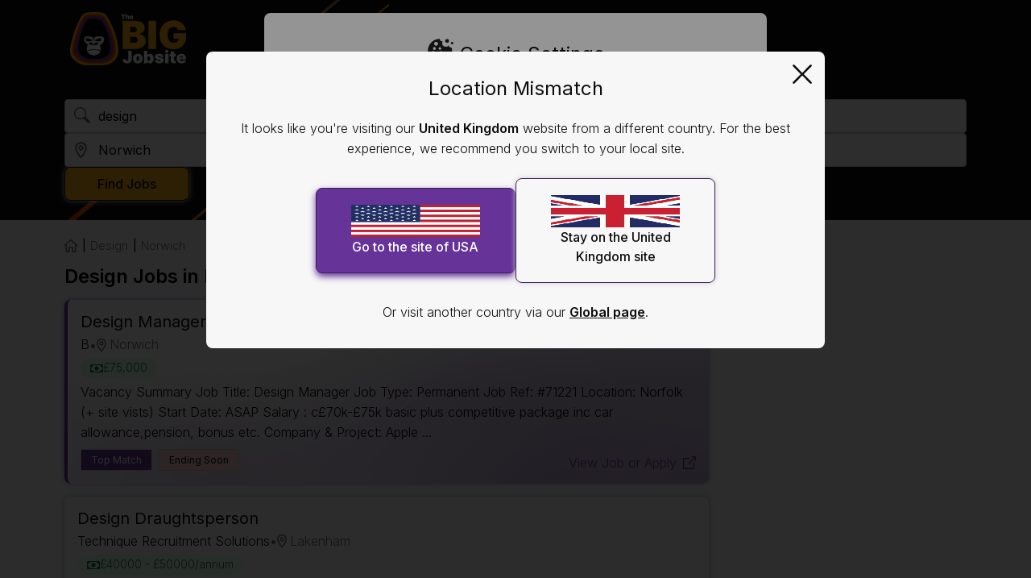

--- FILE ---
content_type: text/html; charset=utf-8
request_url: https://www.thebigjobsite.com/design-jobs-in-norwich
body_size: 20157
content:

<!DOCTYPE html>
<html lang="en">
<head>
  <meta charset="utf-8">
  

<link rel="preconnect" href="https://fonts.gstatic.com">
<link rel="preload" href="https://fonts.googleapis.com/css2?family=Inter:wght@100..900&display=swap" as="style">

<link rel="preload" href="/bundles/normalise?v=UUPmIBZoA2O2jVLA_p7ScWw5EjoeS2glLF5aNe-KiPk1" as="style">
<link rel="preload" href="/bundles/global?v=aBP27VxHKH6_KuxGkUsSO4BKjahvCr0yzV5CKQ70L-U1" as="style">
<link rel="preload" href="/bundles/cookienoticeCSS?v=Bgkk_3woLFVxRqEIKhQ4Nhxgi0IB1996tNidb1r8Guo1" as="style">
<link rel="preload" href="/bundles/pushnotificationsCSS?v=2wEIavtDFfzA-W6OU_7bNx7vdRYcDZGleNfvICrABkw1" as="style">
<link rel="preload" href="/bundles/jquery-ui?v=kFoVJpUdwQWDifR2O7ZvJB4WkiYLkwf-0fPWMvcDiWk1" as="style">
<link rel="preload" href="/bundles/jquery?v=GPxXeD0_lDgAvThOGMmTgiDkk2VhrF4ShDEuWiuErls1" as="script">
<link rel="preload" href="/bundles/search?v=jKocyB7Dlls-8rEtrWDii_n2ornJUJY5U-b5nfif-xY1" as="script">

  
    <link rel="preload" href="/bundles/results?v=tsBodBhwxUygpGHbZ04u789WaVGFHNkGP8ATzP7wnOg1" as="style">
    <link rel="preload" href="/bundles/search?v=jKocyB7Dlls-8rEtrWDii_n2ornJUJY5U-b5nfif-xY1" as="script">
    <link rel="preload" href="/bundles/search-results?v=miOwz6l_z2Jt7vs6PW7BwOGmXOiM5P3vC6wLBAm35bk1" as="script">

  
  
  
  
  

<script>
    (function (w, d, s, l, i) {
        w[l] = w[l] || []; w[l].push({
            'gtm.start':
                new Date().getTime(), event: 'gtm.js'
        }); var f = d.getElementsByTagName(s)[0],
            j = d.createElement(s), dl = l != 'dataLayer' ? '&l=' + l : ''; j.async = true; j.src =
                'https://www.googletagmanager.com/gtm.js?id=' + i + dl; f.parentNode.insertBefore(j, f);
    })(window, document, 'script', 'dataLayer', 'GTM-MBS6JQQ');
</script>
<script async src="https://www.googletagmanager.com/gtag/js?id=UA-1462011-9"></script>
<script>
    window.dataLayer = window.dataLayer || [];
    function gtag() { dataLayer.push(arguments); }

    gtag('set', 'developer_id.dMjkzMm', true); //added for consent mode
    gtag('consent', 'default', {
        'ad_storage': 'denied',
        'analytics_storage': 'denied'
    }); //added for consent mode

    
    gtag('js', new Date());
    gtag('config', 'UA-1462011-9', { send_page_view: false });
    gtag('config', 'AW-432698214', { 'allow_enhanced_conversions': true , send_page_view: false });
    gtag('config', 'AW-10853545594', { send_page_view: false });

    gtag('set', { 'user_id': '' });
       
</script>
  
  
<title>Design Jobs Norwich 2026 | The BIG Jobsite</title>

<meta name="viewport" content="width=device-width, initial-scale=1">

<meta name="author" content="thebigjobsite.com">
<meta name="description" content="Apply for full and part-time Design Jobs in Norwich. Up to 500 jobs available. Apply now with The BIG Jobsite United Kingdom">
    <meta name="keywords" content="Design Jobs Norwich">
<meta name="robots" content="index, follow">





    <link rel="canonical" href="https://www.thebigjobsite.com/design-jobs-in-norwich">
<link rel="shortcut icon" href="/assets/app-icons/favicon.ico">

<link rel="apple-touch-icon" sizes="57x57" href="/assets/app-icons/apple-icon-57x57.png">
<link rel="apple-touch-icon" sizes="60x60" href="/assets/app-icons/apple-icon-60x60.png">
<link rel="apple-touch-icon" sizes="72x72" href="/assets/app-icons/apple-icon-72x72.png">
<link rel="apple-touch-icon" sizes="76x76" href="/assets/app-icons/apple-icon-76x76.png">
<link rel="apple-touch-icon" sizes="114x114" href="/assets/app-icons/apple-icon-114x114.png">
<link rel="apple-touch-icon" sizes="120x120" href="/assets/app-icons/apple-icon-120x120.png">
<link rel="apple-touch-icon" sizes="144x144" href="/assets/app-icons/apple-icon-144x144.png">
<link rel="apple-touch-icon" sizes="152x152" href="/assets/app-icons/apple-icon-152x152.png">
<link rel="apple-touch-icon" sizes="180x180" href="/assets/app-icons/apple-icon-180x180.png">

<link rel="icon" type="image/png" sizes="192x192" href="/assets/app-icons/android-icon-192x192.png">
<link rel="icon" type="image/png" sizes="32x32" href="/assets/app-icons/favicon-32x32.png">
<link rel="icon" type="image/png" sizes="96x96" href="/assets/app-icons/favicon-96x96.png">
<link rel="icon" type="image/png" sizes="16x16" href="/assets/app-icons/favicon-16x16.png">

<link rel="manifest" href="/assets/app-icons/manifest.json" crossorigin="use-credentials">

<meta name="msapplication-TileColor" content="#ffffff">
<meta name="msapplication-TileImage" content="/assets/app-icons/ms-icon-144x144.png">
<meta name="theme-color" content="#ffffff">

<meta property="og:type" content="website">
<meta property="og:url" content="http://www.thebigjobsite.com/design-jobs-in-norwich">
    <meta property="og:title" content="thebigjobsite.com | Design Jobs Norwich 2026 | The BIG Jobsite">
<meta property="og:description" content="Apply for full and part-time Design Jobs in Norwich. Up to 500 jobs available. Apply now with The BIG Jobsite United Kingdom">
<meta property="og:image" content="http://www.thebigjobsite.com/assets/img/social-generic.png">

<meta name="theme-color" content="#ffffff">
<meta name="twitter:card" content="summary">
<meta name="twitter:site" content="http://www.thebigjobsite.com/design-jobs-in-norwich">
    <meta name="twitter:title" content="thebigjobsite.com | Design Jobs Norwich 2026 | The BIG Jobsite">
<meta name="twitter:description" content="Apply for full and part-time Design Jobs in Norwich. Up to 500 jobs available. Apply now with The BIG Jobsite United Kingdom">
<meta name="twitter:image" content="http://www.thebigjobsite.com/assets/img/social-generic-thumb.png">
<meta name="twitter:image:alt" content="thebigjobsite.com">




<script src="/bundles/jquery?v=GPxXeD0_lDgAvThOGMmTgiDkk2VhrF4ShDEuWiuErls1"></script>



<script src="https://cdnjs.cloudflare.com/ajax/libs/lazysizes/5.2.2/lazysizes.min.js" async defer></script>
  
<link rel="stylesheet" href="https://fonts.googleapis.com/css2?family=Inter:wght@100..900&display=swap">
<link href="/bundles/normalise?v=UUPmIBZoA2O2jVLA_p7ScWw5EjoeS2glLF5aNe-KiPk1" rel="stylesheet"/>

<link href="/bundles/jquery-ui?v=kFoVJpUdwQWDifR2O7ZvJB4WkiYLkwf-0fPWMvcDiWk1" rel="stylesheet"/>

<link href="/bundles/global?v=aBP27VxHKH6_KuxGkUsSO4BKjahvCr0yzV5CKQ70L-U1" rel="stylesheet"/>

<link href="/bundles/cookienoticeCSS?v=Bgkk_3woLFVxRqEIKhQ4Nhxgi0IB1996tNidb1r8Guo1" rel="stylesheet"/>

<link href="/bundles/pushnotificationsCSS?v=2wEIavtDFfzA-W6OU_7bNx7vdRYcDZGleNfvICrABkw1" rel="stylesheet"/>






  
    <link href="/bundles/results?v=tsBodBhwxUygpGHbZ04u789WaVGFHNkGP8ATzP7wnOg1" rel="stylesheet"/>


  
    
        <script type="application/ld+json">
            {
                "@context": "https://schema.org",
                "@type": "BreadcrumbList",
                "itemListElement": [
                    
                        
                            {
                            "@type": "ListItem",
                            "position": 1,
                            "name": "Home",
                            "item": "https://www.thebigjobsite.com/"
                            },
                        
                        
                            {
                            "@type": "ListItem",
                            "position": 2,
                            "name": "Design",
                            "item": "https://www.thebigjobsite.com/design-jobs"
                            },
                        
                        
                            {
                            "@type": "ListItem",
                            "position": 3,
                            "name": "Norwich",
                            "item": "https://www.thebigjobsite.com/category/design-jobs-norwich"
                            }
                        
                ]
            }
        </script>


  
</head>
<body id="top">

  <noscript>
    <iframe src="https://www.googletagmanager.com/ns.html?id=GTM-MBS6JQQ" height="0" width="0" style="display:none;visibility:hidden"></iframe>
</noscript>
<script>!function (a, b, c, d, e, f) { a.ddjskey = e; a.ddoptions = f || null; var m = b.createElement(c), n = b.getElementsByTagName(c)[0]; m.async = 1, m.src = d, n.parentNode.insertBefore(m, n) }(window, document, "script", "https://js.datadome.co/tags.js", "2139FD248EFD1FA85FF06A8CF0DCB0", { ajaxListenerPath: true });</script>
  <div id="GlobalOverlay" class="overlay"></div>

  <div class="body-content">

          <header id="header" class="layout-header">

              




<nav id="primeNav" class="prime-nav">
  
  <ul>
    <li>
      <a href="https://www.thebigjobsite.com" title="Go to the thebigjobsite.com homepage" id="HomeLogo" itemscope itemtype="https://schema.org/OnlineBusiness">
        <div style="display:none">
          <span itemprop="name">thebigjobsite.com Job Search</span>
          <span itemprop="url">https://www.thebigjobsite.com</span>
        </div>
        <img src="/assets/img/logo.svg" class="lazyload" width="95" height="48" alt="thebigjobsite.com logo" itemprop="logo">
      </a>
    </li>



        <li class="icon-search-link">
          <a id="searchfilterlink" class="icon-search" href="/#search" title="Try a completely new job search﻿">
            <h2 class="sr-only">New Job Search</h2>
          </a>
        </li>

      <li itemscope itemtype="https://schema.org/OnlineBusiness">
        <a href="/global" title="United Kingdom" class="nav-country-code">
          <img src="/assets/img/flags/UK.webp" width="160" height="112" alt="Flag - United Kingdom" itemprop="contentUrl" class="country-flag">
        </a>
      </li>
    </ul>
</nav>







              <section id="searchDesktop" class="search-section">
                  <h2 class="sr-only">Start Your Search Here</h2>
                  <div id="mainSearch" class="main-search">
                      






<form id="results-filter-form" class="results-filter-form">
  <fieldset class="search-form-fieldset">
    <legend class="sr-only">Job Search</legend>

    <input type="hidden" name="jobtitle" id="jobtitle" />
    <div class="search-form-label">
      <label id="searchFormKeywords" for="keywords" class="sr-only">What job</label>
      <div class="input-container">
        <img src="/assets/img/icons/icon-search-input.svg" alt="icon search" width="30" height="30">
        
          <input type="text" class="js-search-keywords" id="keywords" placeholder="Job Title or Keyword(s)" value="design" >
      </div>
    </div>

    <div class="search-form-label">
      <label id="searchFormLocation" for="location" class="sr-only">...and where?</label>
      <div class="input-container">
        <button type="button" class="location-btn" onclick="reset_geolocation()" aria-label="Reset location"></button>
        
          <input type="text" id="location" class="js-location-name js-find-location icon-location" placeholder="Location" value="Norwich">
      </div>
    </div>

    <button class="js-search-btn button secondary-btn">Find Jobs</button>

  </fieldset>


</form>

              <button type="button" id="additionalFilters" class="search-filter-btn">Additional Search Filters</button>
          </div>
        </section>
      </header>

      <script src="https://cdn.jsdelivr.net/npm/js-cookie@2/src/js.cookie.min.js"></script>

  <div id="initialCookieNotice" class="initial-cookie-notice">
    <h2 class="cookie-notice-title">Cookie Settings</h2>
    <div class="cookie-scroll-bar">
      <div class="cookie-notice-description">
        <p>We use cookies to provide the essential functionality of the website and its advanced features, to analyse traffic and to improve our services to you, and to provide personalised content to you. </p>
        <p>By clicking ‘Accept All’ you agree to these. You can change your selection at any time under the ‘Cookie Settings’ link on the page.</p>
        <p>You can read more about our cookies in our <a href='/terms#cookiespolicy' class='cookieNoticeLink'>Cookie Policy</a></p>
      </div>

      <div class="initial-cookie-btn">
        <button id="cookieNoticeCustomiseButton" class="button secondary-cookie-btn" onclick="cookieNoticeCustomiseDetails()">Customise</button>
        <button id="AcceptAll" class="button primary-btn" onclick="cookieNoticeAccept();setJJAVerifiedCookies()">Accept All</button>
      </div>
    </div>
  </div>
  <div id="customCookieNotice" class="custom-cookie-notice">
    <h2 class="cookie-notice-title">Cookie Settings</h2>
    <div class="cookie-scroll-bar">

      <div class="cookie-notice-description">
        <p>We use cookies to provide the essential functionality of the website and its advanced features, to analyse traffic and to improve our services to you, and to provide personalised content to you. </p>
        <p>By clicking ‘Accept’ you agree to these.  You can read more about our cookies in our <a href='/terms#cookiespolicy' class='cookieNoticeLink'>Cookie Policy</a></p>
      </div>
      <div class="cookie-container">
        <div class="cookie-link-container">
          <button class="cookie-links" onclick="cookieLink(event, 'essential')" id="essentialOpen">Essential</button>
          <button class="cookie-links" onclick="cookieLink(event, 'advancedFeatures')">Advanced Features</button>
          <button class="cookie-links" onclick="cookieLink(event, 'analytics')">Analytics</button>
        </div>

        <div id="essential" class="cookie-content">

          <div class="cookie-notice-switch">
            <p class="cookie-label">Essential</p>
            <label class="switch-wrapper" for="cookieEssential">
              <span class="sr-only">Essential</span>
              <input id="cookieEssential" class="cookie-essential" type="checkbox" checked disabled>
              <span class="switch-icon">
                <img src="/assets/img/icons/icon-padlock.svg" alt="cookie padlock" class="lazyload">
              </span>
            </label>
          </div>

          <p>These cookies are essential to the functionality of thebigjobsite.com</p><br><p>When you log in to the Internet Site the Company will set a cookie containing a randomly generated unique reference number. This anonymous number allows the Company to identify you. The Company will never store your personal information directly as a cookie.  A persistent cookie will be set, persistent cookies are not deleted when you close your browser, and will allow the Internet Site to recognise you on your next visit.</p>
          <table>
            <thead>
              <tr>
                <th>Name</th>
                <th>Expiration</th>
                <th>Description</th>
              </tr>
            </thead>
            <tbody>
              <tr class="row-border-line">
                <td>
                  <p>ATTBCookie*</p>
                  <p>ATTBUserID</p>
                  <p>ATTB_LinkedUserID</p>
                </td>
                <td class="expiration-date">
                  <p>2 years</p>
                  <p>400 days</p>
                  <p>1 year</p>
                </td>
                <td class="description-col">These cookies are used to remember a user’s choice about cookies on thebigjobsite.com. Where users have previously indicated a preference, that user’s preference will be stored in these cookies.</td>
              </tr>
              <tr class="row-border-line">
                <td>ATTBTracking*</td>
                <td class="expiration-date">Session</td>
                <td class="description-col">These cookies are used by ATTB to understand user interaction with the website.</td>
              </tr>

              <tr class="row-border-line">
                <td>
                  <p>last-search</p>
                  <p>search</p>
                  <p>redirect-stage</p>
                  <p>original-keyword</p>
                </td>
                <td class="expiration-date">
                  <p>1 day</p>
                  <p>Session</p>
                  <p>1 hour</p>
                  <p>1 hour</p>
                </td>
                <td class="description-col">
                  These cookies are used by thebigjobsite.com to pass search data between our own pages.
                </td>
              </tr>
              <tr class="row-border-line">
                <td>datadome</td>
                <td class="expiration-date">1 year</td>
                <td class="description-col">DataDome is a cybersecurity solution to detect bot activity</td>
              </tr>
              <tr class="row-border-line">
                <td>jja*</td>
                <td class="expiration-date">1 days</td>
                <td class="description-col">Used to track if you have seen the Job Alerts prompt and hold settings for your profile. Job Alerts is a service you can subscribe to to receive information about new jobs.</td>
              </tr>
            </tbody>
          </table>
        </div>

        <div id="advancedFeatures" class="cookie-content">

          <div class="cookie-notice-switch">
            <p id="advanceCookieLabel" class="cookie-label">Advanced Features</p>
            <label class="cookie-switch" title="Tick box for advance cookie settings">
              <span class="sr-only">Advanced Features</span>
                <input type="checkbox" id="advancedCookieTickBox" checked onchange="cookieNoticeShowSaveButtonInstead()" aria-labelledby="advanceCookieLabel">
              <span class="cookie-switch-slider"></span>
            </label>
          </div>

          <p>Advanced features of the site use Cookies to provide information you requested and to reduce you having to key in repeated fields.</p>
          <table>
            <thead>
              <tr>
                <th>Name</th>
                <th>Expiration</th>
                <th>Description</th>
              </tr>
            </thead>
            <tbody>
              <tr class="row-border-line">
                <td>attb-loc</td>
                <td class="expiration-date">3 months</td>
                <td class="description-col">Stores your location information so that we can pre-populate search fields to find jobs near you.</td>
              </tr>
              <tr class="row-border-line">
                <td>
                  <p>attb-latest-visit</p>
                  <p>attb-prev-visit</p>
                </td>
                <td class="expiration-date">
                  <p>1 year</p>
                  <p>1 year</p>
                </td>
                <td class="description-col">These cookies are used by ATTB to record when a user last visited the website so that we can highlight new content.</td>
              </tr>
            </tbody>
          </table>
        </div>

        <div id="analytics" class="cookie-content">

          <div class="cookie-notice-switch">
            <p id="analyticsCookieLabel" class="cookie-label">Analytics</p>
            <label class="cookie-switch" title="Tick box for advance cookie settings">
              <span class="sr-only">Analytics</span>
                <input type="checkbox" id="analyticsCookieTickBox" checked onchange="cookieNoticeShowSaveButtonInstead()" aria-labelledby="analyticsCookieLabel">
              
              <span class="cookie-switch-slider"></span>
            </label>
          </div>

          <p>Analytic cookies allow the Company to see how the Internet Site is being used. This information forms the basis of future development work, and so enables the Company to continually improve its Internet Site to best suit its users.</p>
          <table>
            <thead>
              <tr>
                <th>Name</th>
                <th>Expiration</th>
                <th>Description</th>
              </tr>
            </thead>
            <tbody>
              <tr class="row-border-line">
                <td>
                  <p>_ga</p>
                  <p>_gid</p>
                  <p>_gat_gtag_*</p>
                  <p>_ga_JH3TWMTYRK</p>
                  <p>__gads</p>
                </td>
                <td>
                  <p>Typically ranges from session-based (24 hours) to longer-lasting cookies (up to 2 years).</p>
                </td>
                <td>
                  <p>
                    <b>Google Analytics Cookies: </b>Used for tracking and analytics, these cookies collect information about website usage to help understand user behavior. Visitor tracking, session management, and ad performance analysis.
                  </p>
                </td>
              </tr>
              <tr class="row-border-line">
                <td>
                  <p>_gcl_au</p>
                  <p>NID</p>
                  <p>DV</p>
                  <p>UULE, EUULE</p>
                </td>
                <td>
                  <p>Typically lasts from a few days to months.</p>
                </td>
                <td>
                  <p><b>Google Ads / AdSense Cookies: </b>Cookies used for advertisement personalization, conversion tracking, and remarketing by Google Ads. Track ad clicks and impressions, personalize ad content, and measure conversions.</p>
                </td>
              </tr>
              <tr class="row-border-line">
                <td>
                  <p>_uetsid</p>
                  <p>_uetvid</p>
                </td>
                <td>
                  <p>Typically lasts from a few days to months.</p>
                </td>
                <td>
                  <p><b>Microsoft Advertising (Bing Ads): </b>Microsoft's tracking cookies for advertising and user analytics. Track user sessions and unique visitors for remarketing campaigns.</p>
                </td>
              </tr>
              <tr class="row-border-line">
                <td>
                  <p>SID</p>
                  <p>SSID</p>
                  <p>SAPISID, APISID</p>
                  <p>SIDCC</p>
                  <p>SOCS</p>
                  <p>AEC</p>
                </td>
                <td>
                  <p>Typically lasts from a few days to months.</p>
                </td>
                <td>
                  <p><b>Google Account/Authentication Cookies: </b>These cookies are set by Google services (e.g., Gmail, YouTube) to manage user sessions, preferences, and account security. Authentication, session security, and maintaining user preferences.</p>
                </td>
              </tr>
              <tr class="row-border-line">
                <td>
                  <p>__secure*</p>
                </td>
                <td>
                  <p>Typically lasts from a few days to months.</p>
                </td>
                <td>
                  <p><b>Secure Cookies (Potentially Third-Party): </b>Cookies prefixed with __secure* are often used for enhanced security in user sessions or tracking. These are typically first- or third-party cookies, depending on their origin.</p>
                </td>
              </tr>

              

              <tr class="row-border-line">
                <td>
                  <p>MSPTC</p>
                  <p>MUID</p>
                  <p>SRCHD</p>
                  <p>SRCHHPGUSR</p>
                  <p>SRCHUID</p>
                  <p>SRCHUSR</p>
                  <p>USRLOC</p>
                  <p>WLS</p>
                  <p>_EDGE_S</p>
                  <p>_EDGE_V</p>
                  <p>_SS</p>
                  <p>_U</p>
                  <p>ANON</p>
                </td>
                <td class="expiration-date">
                  <p>Typically lasts from a few days to months.</p>
                </td>
                <td class="description-col">
                  These cookies form part of an analytics service that connects data from Bing with actions performed on the website. These cookies allow Bing to serve relevant advertisements to visitors across the Microsoft Bing network
                </td>
              </tr>

              <tr class="row-border-line">
                <td>
                  <p>_clck</p>
                  <p>_clsk</p>
                  <p>CLID</p>
                  <p>ANONCHK</p>
                  <p>MR</p>
                  <p>MUID</p>
                  <p>SM</p>
                </td>
                <td class="expiration-date">
                  <p>Typically lasts from a few days to months.</p>
                </td>
                <td class="description-col">
                  Microsoft Clarity: is a cutting-edge behavioral analytics tool that helps us understand user interaction with your website. By using Clarity, we can enhance the user experience.
                </td>
              </tr>
            </tbody>
          </table>
        </div>
      </div>
      <div class="custom-cookie-btn">
        <button id="SaveandCloseButton" class="accept-close-btn button primary-btn" onclick="cookieNoticeAccept();setJJAVerifiedCookies()">Accept</button>
      </div>
    </div>

  </div>

<!-- END Cookie Popup Added by Nathan 11/04/2022 -->


<script src="/bundles/cookie-notice?v=JfXY3du9FEm9XQrePdDNJhjMM0mWkge30TuzZWE0k5Y1"></script>


  <script>cookieNoticeSmallPopup();</script>






  <script>
    function setJJAVerifiedCookies() {
      //alert("do nothing");
      return;
    }
  </script>


      <div class="pushLayoutContainer">




    <script src="https://push.allthetopbananas.com/scripts/notifications.js"></script>
    <script>


            var query = "?" + "k=Design&l=Norwich";
            var clientId = 1;


            function AskNotifications()
            {
                var keywords = document.all.pushkeywords.value;
                var location = document.all.pushlocation.value;
                var lat = document.all.pushlatitude.value;
                var lng = document.all.pushlongitude.value;
                var queryfrompushform = "?k=" + keywords + "&l=" + location + "&lc=city&lat=" + lat + "&lng=" + lng + "&r=20";

                try {
                    notify
                        .ShouldAsk(clientId, queryfrompushform)
                        .then(function (shouldAsk) {
                        if (shouldAsk) {
                            //alert(queryfrompushform);
                            notify.signup(clientId, queryfrompushform, onNotifyComplete);
                        }
                        else {
                            alert("Notifications could not be setup.");
                            console.log("Notifications could not be setup.");
                        }
                    },
                        function (err) {
                        console.error(err);
                    });
                } catch (e) {
                    alert("An error happened when setting up notifications. " + e);
                    console.error("An error happened when setting up notifications. " + e);
                }
            }




        //function onNotifyComplete(jkeywords,jlocation)
        //{
        //    try {
        //        navigator.serviceWorker.getRegistration().then(function (reg) {
        //            var options = {
        //                body: 'You are now subscribed to notifications for ' + jkeywords + ' Jobs in ' + jlocation,
        //                icon: '/assets/attb/img/attb-letters.png',
        //                vibrate: [100, 50, 100],
        //                data: {
        //                    dateOfArrival: Date.now(),
        //                    primaryKey: 1
        //                }
        //            };
        //            reg.showNotification('Welcome to AllTheTopBananas.com', options);
        //        });
        //    } catch (e) {
        //        console.info('Notification setup complete.');
        //        console.error(e);
        //    }
        //}

        //function titleCase(str) {
        //    str = str.toLowerCase().split(' ');
        //    for (var i = 0; i < str.length; i++) {
        //        str[i] = str[i].charAt(0).toUpperCase() + str[i].slice(1);
        //    }
        //    return str.join(' ');
        //}


        var NotifyAlreadyRun = 0;

        function onNotifyComplete() {
            try {

                if (Notification.permission == 'granted') {

                    if (NotifyAlreadyRun == 0) {

                        jkeyword = document.all.pushkeywords.value;
                        jlocation = document.all.pushlocation.value;

                        //Set Desktop Notification (GA4 Google tracking)
                        window.dataLayer = dataLayer || [];
                        window.dataLayer.push({
                            'event': 'set_desktop_alert',
                            'search_term': decodeURIComponent(jkeyword),
                            'search_location': decodeURIComponent(jlocation)
                        });
                        
                        jbody = 'You are now subscribed to notifications for ' + titleCase(jkeyword.replace("%20", " ")) + ' jobs in ' + titleCase(jlocation.replace("%20", " "));

                        navigator.serviceWorker.getRegistration().then(function (reg) {
                            var options = {
                                body: jbody,
                                icon: '/assets/img/NotificationIcon-fullLogo-blkBg-curveCorners.png',
                                vibrate: [100, 50, 100],
                                data: {
                                    dateOfArrival: Date.now(),
                                    primaryKey: 1,
                                    url: '/results?k=' + titleCase(jkeyword.replace("%20", " ")) + "&l=" + titleCase(jlocation.replace("%20", " "))
                                }
                            };
                            reg.showNotification('Welcome to thebigjobsite.com', options);
                            document.all.pushbellsubscribed.style.display = 'inline';
                            document.all.pushbellunsubscribed.style.display = 'none';
                            //document.all.pushbellother.style.display = 'none'
                            //document.all.PushStatusBoxRecentlySubscribed.style.animation = 'pushStatusShowThenHide 4s 1';
                        });
                        
                        NotifyAlreadyRun = 1;
                    }
                }
                else {
                    document.all.pushbelldenied.style.display = 'inline';
                }
            } catch (e) {
                console.info('Notification setup complete.');
                console.error(e);
            }
        }


        $(document).ready(function () {
            // see if notifications are supported.
            if ('Notification' in window && navigator.serviceWorker && document.cookie.indexOf('ATTBCookiePushNotifications=') == -1 && document.cookie.indexOf('ATTBCookieCheckEssential=true') != -1) {

                // Do not allow notifications for everything everywhere searches.
                stringtofind = "?k=";
                startK = query.indexOf(stringtofind);

                jkeyword = "";
                jlocation = "";

                if (startK < 0) {
                    stringtofind = "&k=";
                    startK = query.indexOf(stringtofind);
                }
                if (startK >= 0) {
                    endK = query.indexOf("&");
                    if (endK > 0) {
                        jkeyword = query.substr(startK + stringtofind.length, endK - stringtofind.length);
                    }
                    else {
                        jkeyword = query.substr(startK + stringtofind.length);
                    }
                }

                stringtofind = "&l=";
                startK = query.indexOf(stringtofind);
                if (startK < 0) {
                    stringtofind = "?l=";
                    startK = query.indexOf(stringtofind);
                }

                subquery = query.substr(startK + stringtofind.length, query.length - startK);
                if (startK >= 0) {
                    endK = subquery.indexOf("&");
                    if (endK > 0) {
                        jlocation = query.substr(startK + stringtofind.length, endK - stringtofind.length); //subquery.substr(0, endK);
                    }
                    else {
                        jlocation = query.substr(startK + stringtofind.length); //subquery.substr(0);
                    }
                }

                // if (query.length > 1) {
                if (jkeyword != "" && jlocation != "") {
                    try {
                        //if (document.cookie.indexOf('jjap=') == -1 && document.cookie.indexOf('jjaregistered=') == -1) {
                        //    console.info("Suppress push notifications popup in favour of email alerts popup");
                        //}
                        //else {
                            showPushPopup(jkeyword, jlocation);
                        //}
                    } catch (e) {
                        console.error("An error happened invoking the notification script. " + e);
                    }
                }
                else {
                    //alert("Don't ask");
                }
            }
            else {
                if ('Notification' in window && navigator.serviceWorker) {

                    console.log("Notifications have not been accepted by the user.");
                }
                else {
                    console.log("Notifications are not supported on this device.");
                }
            }
        });


        function showPushPopup(jkeywords, jlocation)
        {
            const ua = navigator.userAgent;

            if (/(tablet|ipad|playbook|silk)|(android(?!.*mobi))/i.test(ua)) {
                //document.all.pushdevice.innerHTML = "to your tablet";
            }
            else {
                if (
                    /Mobile|iP(hone|od)|Android|BlackBerry|IEMobile|Kindle|Silk-Accelerated|(hpw|web)OS|Opera M(obi|ini)/.test(
                        ua
                    )
                ) {
                    //document.all.pushdevice.innerHTML = "to your mobile";
                }
                else {
                    //document.all.pushdevice.innerHTML = "to your desktop";
                }
            }
            document.all.push.style.animationPlayState = 'running';
        }




        function ATTBPushNotifcations(jAction,jKeywords,jLocation) {
            var expiryDate = new Date();
            expiryDate.setMonth(expiryDate.getMonth() + 24);

            if (jAction == "Accept") {
                Notification.requestPermission().then(function (permission) {
                    console.log('User selected:', permission);
                });
                AskNotifications();
                document.all.PushInfoSubscribed.style.animationPlayState = 'paused';
                document.all.PushInfoUnsubscribed.style.animationPlayState = 'paused';
                document.all.PushInfoSubscribed.style.opacity = 0;
                document.all.PushInfoUnsubscribed.style.opacity = 0;
                document.all.push.style.display = 'none';
                Cookies.set('ATTBCookiePushNotifications', 'true', { expires: expiryDate });
            }

            if (jAction == "Reject") {
                document.all.push.style.display = 'none';
                document.all.pushbellunsubscribed.style.display = 'inline';
                Cookies.set('ATTBCookiePushNotifications', 'false', { expires: expiryDate });
            }
        }



    </script>


    <script src="https://push.allthetopbananas.com/scripts/notifications.js" crossorigin="anonymous" async defer></script>
        <div id="push">
            <section id="pushinner">
                <div class="push-text-container">
                    <img src="/assets/img/icons/icon-bell.svg" alt="push notification bell" width="60" height="60">
                    <h2>Would you like to receive notifications <span id="pushdevice"></span> about Design jobs in Norwich?</h2>
                </div>
                <div class="push-inner-btns">
                    <button id="PushButtonReject" class="main-link-hv push-button">Later</button>
                    <button id="PushButtonAccept" class="button primary-btn">Allow</button>
                </div>
            </section>
        </div>
    <div id="pushbelldenied" class="push-bell">
        <img class="push-bell-icon"  src="/assets/img/icons/icon-bell.svg" alt="push notification bell" width="60" height="60">
        <div id="PushStatusBoxDenied" class="push-status">
            <p class="push-text">You have blocked notifications</p>
        </div>
        <div id="PushStatusBoxRecentlyDenied" class="push-status">
            <p class="push-text">Oops! You have blocked notifications. Click here for more info</p>
        </div>
        <div id="PushInfoDenied" class="push-info-denied push-container">
            <p class="PushInfoText push-text">You have blocked notifications, please check your browser settings.</p>
        </div>
    </div>
    <div id="pushbellsubscribed" class="push-bell">
        <img class="push-bell-icon"  src="/assets/img/icons/icon-bell.svg" alt="push notification bell">
        <div id="PushStatusBoxSubscribed" class="push-status">
            <p class="push-text">You&#39;re currently subscribed to job notifications</p>
        </div>
        <div id="PushInfoSubscribed" class="push-info-subscribed push-container">
            <div class="PushInfoText push-text">
                <form>
                    <div class="PushInfoClose"></div>
                    <p>Want to change your notifications for job alerts?</p>                    
                    <button id="PushUnsubscribeButton" class="button push-button" type="button" onclick="unsubscribe();">Unsubscribe</button>
                </form>
            </div>
        </div>
    </div>
    <div id="pushbellunsubscribed" class="push-bell">
        <img class="push-bell-icon"  src="/assets/img/icons/icon-bell.svg" alt="push notification bell">
        <div id="PushStatusBoxUnsubscribed" class="push-status">
            <p class="push-text">Subscribe to notifications</p>
        </div>
        <div id="PushStatusBoxRecentlyUnsubscribed" class="push-status">
            <p class="push-text">You will no longer receive notifications</p>
        </div>
        <div id="PushInfoUnsubscribed" class="push-info-unsubscribed push-container">
            <div class="PushInfoText push-text">
                <form>
                    <div class="PushInfoClose"></div>
                    
                    <label for="pushkeywords">What job</label>
                    <input name="keywords" id="pushkeywords" class="js-search-keywords" placeholder="Job Title or Keyword(s)" value="Design">

                    
                    <label for="pushlocation">...and where?</label>
                    <input name="location" id="pushlocation" class="js-location-name js-find-location" placeholder="Location" value="Norwich">
                    <input type="hidden" name="Latitude" id="pushlatitude" class="js-location-lat" style="width:80px">
                    <input type="hidden" name="Longitude" id="pushlongitude" class="js-location-lon" style="width:80px">
                    <button id="PushSubscribeButton" class="button push-button" type="button" onclick="getKeywordAndLocation(this);">Subscribe</button>
                </form>
            </div>
        </div>
    </div>
    <script src="/Scripts/pushnotifications.js"></script>

      </div>

      <div id="resultsOverlay" class="results-overlay"></div>
      <div id="mobContainer" class="mob-container">
          <button type="button" id="closeBtn" class="search-close-btn"><span class="sr-only">Close Dialog</span></button>
      </div>

      



      








<main  class="results-page noBrowseLinks">
    <div class="results-inner ">

        <section id="filterDesktop" class="filter-section">
            <h2 class="sr-only">Filter Options</h2>
            <div id="Filters" class="filters">

                

<div class="filter-header">
    <p class="main-title">Filters</p>
    <a href="javascript: return false;" id="clear-filters" class="clear-title main-link-hv">Clear Filters</a>
</div>

<div class="filter-container">
    <fieldset class="filter-radio-btns">
        <legend class="sr-only">Search Jobs Near You</legend>
        <input type="checkbox" id="jobsNearMeBusy" onclick="JobsNearMe()">
        <label class="checkbox-btn" for="jobsNearMeBusy">Jobs Near Me</label>
    </fieldset>
</div>

<div class="filter-container">

            <p class="filter-title">Job Title</p>
            <ul class="category-list">

                        <li>
                            <a href="/design-manager-jobs-in-norwich" class="main-link-hv">
                                design manager

                                
                            </a>
                        </li>
                        <li>
                            <a href="/mechanical-design-jobs-in-norwich" class="main-link-hv">
                                mechanical design

                                
                            </a>
                        </li>
            </ul>

</div>



<div id="filterRadius" class="filter-container">
    <p class="filter-title">Radius</p>
    <form name="radius">
        <fieldset>
            <legend class="sr-only">Radius Filter Options</legend>
                <div class="filter-radio-btns">
                    <input class="js-search-radius" data-val="true" data-val-number="The field Radius must be a number." id="radius-1" name="SearchParameters.Radius" onchange="radioInputChange(this)" type="radio" value="1" />
                    <label for="radius-1">Exact Location</label>
                </div>
                <div class="filter-radio-btns">
                    <input class="js-search-radius" id="radius-3" name="SearchParameters.Radius" onchange="radioInputChange(this)" type="radio" value="3" />
                    <label for="radius-3">3 miles</label>
                </div>
                <div class="filter-radio-btns">
                    <input class="js-search-radius" id="radius-5" name="SearchParameters.Radius" onchange="radioInputChange(this)" type="radio" value="5" />
                    <label for="radius-5">5 miles</label>
                </div>
                <div class="filter-radio-btns">
                    <input checked="checked" class="js-search-radius" id="radius-10" name="SearchParameters.Radius" onchange="radioInputChange(this)" type="radio" value="10" />
                    <label for="radius-10">10 miles</label>
                </div>
                <div class="filter-radio-btns">
                    <input class="js-search-radius" id="radius-20" name="SearchParameters.Radius" onchange="radioInputChange(this)" type="radio" value="20" />
                    <label for="radius-20">20 miles</label>
                </div>
                <div class="filter-radio-btns">
                    <input class="js-search-radius" id="radius-30" name="SearchParameters.Radius" onchange="radioInputChange(this)" type="radio" value="30" />
                    <label for="radius-30">30 miles</label>
                </div>
                <div class="filter-radio-btns">
                    <input class="js-search-radius" id="radius-40" name="SearchParameters.Radius" onchange="radioInputChange(this)" type="radio" value="40" />
                    <label for="radius-40">40 miles</label>
                </div>
                <div class="filter-radio-btns">
                    <input class="js-search-radius" id="radius-50" name="SearchParameters.Radius" onchange="radioInputChange(this)" type="radio" value="50" />
                    <label for="radius-50">50 miles</label>
                </div>
        </fieldset>
    </form>
</div>


<div id="filterJobType" class="filter-container">
    <p class="filter-title">Job Type</p>
    <fieldset>
        <legend class="sr-only">Job Type Filter Options</legend>
            <div class="filter-radio-btns">
                <input checked="checked" class="js-search-jobtype" id="jobtype-0" name="SearchParameters.JobType" type="radio" value="0" /> 
                <label for="jobtype-0">All</label>
            </div>
            <div class="filter-radio-btns">
                <input class="js-search-jobtype" id="jobtype-1" name="SearchParameters.JobType" type="radio" value="1" /> 
                <label for="jobtype-1">Full Time</label>
            </div>
            <div class="filter-radio-btns">
                <input class="js-search-jobtype" id="jobtype-2" name="SearchParameters.JobType" type="radio" value="2" /> 
                <label for="jobtype-2">Part Time</label>
            </div>
    </fieldset>
</div>

    <div id="filterBenefitType" class="filter-container">
        <p class="filter-title">Benefit Type</p>
        <fieldset>
            <legend class="sr-only">Benefit Filter Options</legend>


                <div class="filter-radio-btns">
                    <input type="checkbox" class="js-search-benefittype" id="benefittype-1" value="Bonus" >
                    <label for="benefittype-1">Bonus</label>
                </div>
                <div class="filter-radio-btns">
                    <input type="checkbox" class="js-search-benefittype" id="benefittype-2" value="Car" >
                    <label for="benefittype-2">Car</label>
                </div>
                <div class="filter-radio-btns">
                    <input type="checkbox" class="js-search-benefittype" id="benefittype-20" value="CharityDays" >
                    <label for="benefittype-20">Charity Days</label>
                </div>
                <div class="filter-radio-btns">
                    <input type="checkbox" class="js-search-benefittype" id="benefittype-18" value="Childcare" >
                    <label for="benefittype-18">Childcare</label>
                </div>
                <div class="filter-radio-btns">
                    <input type="checkbox" class="js-search-benefittype" id="benefittype-21" value="Commission" >
                    <label for="benefittype-21">Commission</label>
                </div>
                <div class="filter-radio-btns">
                    <input type="checkbox" class="js-search-benefittype" id="benefittype-22" value="CycleToWork" >
                    <label for="benefittype-22">Cycle To Work</label>
                </div>
                <div class="filter-radio-btns">
                    <input type="checkbox" class="js-search-benefittype" id="benefittype-4" value="EmployeeDiscount" >
                    <label for="benefittype-4">Employee Discount</label>
                </div>
                <div class="filter-radio-btns">
                    <input type="checkbox" class="js-search-benefittype" id="benefittype-8" value="EnhancedTernity" >
                    <label for="benefittype-8">Enhanced Ternity</label>
                </div>
                <div class="filter-radio-btns">
                    <input type="checkbox" class="js-search-benefittype" id="benefittype-19" value="EquipmentBudget" >
                    <label for="benefittype-19">Equipment Budget</label>
                </div>
                <div class="filter-radio-btns">
                    <input type="checkbox" class="js-search-benefittype" id="benefittype-10" value="ExtraHoliday" >
                    <label for="benefittype-10">Extra Holiday</label>
                </div>
                <div class="filter-radio-btns">
                    <input type="checkbox" class="js-search-benefittype" id="benefittype-13" value="FlexibleHours" >
                    <label for="benefittype-13">Flexible Hours</label>
                </div>
                <div class="filter-radio-btns">
                    <input type="checkbox" class="js-search-benefittype" id="benefittype-11" value="FourDayWeek" >
                    <label for="benefittype-11">Four Day Week</label>
                </div>
                <div class="filter-radio-btns">
                    <input type="checkbox" class="js-search-benefittype" id="benefittype-16" value="GymMembership" >
                    <label for="benefittype-16">Gym Membership</label>
                </div>
                <div class="filter-radio-btns">
                    <input type="checkbox" class="js-search-benefittype" id="benefittype-0" value="Healthcare" >
                    <label for="benefittype-0">Healthcare</label>
                </div>
                <div class="filter-radio-btns">
                    <input type="checkbox" class="js-search-benefittype" id="benefittype-23" value="LifeInsurance" >
                    <label for="benefittype-23">Life Insurance</label>
                </div>
                <div class="filter-radio-btns">
                    <input type="checkbox" class="js-search-benefittype" id="benefittype-17" value="Meals" >
                    <label for="benefittype-17">Meals</label>
                </div>
                <div class="filter-radio-btns">
                    <input type="checkbox" class="js-search-benefittype" id="benefittype-6" value="Parking" >
                    <label for="benefittype-6">Parking</label>
                </div>
                <div class="filter-radio-btns">
                    <input type="checkbox" class="js-search-benefittype" id="benefittype-3" value="Pension" >
                    <label for="benefittype-3">Pension</label>
                </div>
                <div class="filter-radio-btns">
                    <input type="checkbox" class="js-search-benefittype" id="benefittype-5" value="Referral" >
                    <label for="benefittype-5">Referral</label>
                </div>
                <div class="filter-radio-btns">
                    <input type="checkbox" class="js-search-benefittype" id="benefittype-12" value="RegularPayReview" >
                    <label for="benefittype-12">Regular Pay Review</label>
                </div>
                <div class="filter-radio-btns">
                    <input type="checkbox" class="js-search-benefittype" id="benefittype-15" value="StockOptions" >
                    <label for="benefittype-15">Stock Options</label>
                </div>
                <div class="filter-radio-btns">
                    <input type="checkbox" class="js-search-benefittype" id="benefittype-9" value="Training" >
                    <label for="benefittype-9">Training</label>
                </div>
                <div class="filter-radio-btns">
                    <input type="checkbox" class="js-search-benefittype" id="benefittype-7" value="Travel" >
                    <label for="benefittype-7">Travel</label>
                </div>
                <div class="filter-radio-btns">
                    <input type="checkbox" class="js-search-benefittype" id="benefittype-14" value="Wellness" >
                    <label for="benefittype-14">Wellness</label>
                </div>

        </fieldset>
    </div>
    <div id="filterJobTagType" class="filter-container">
        <p class="filter-title">Attributes</p>
        <fieldset>
            <legend class="sr-only">Attributes Filter Options</legend>


                <div class="filter-radio-btns">
                    <input type="checkbox" class="js-search-jobtagtype" id="jobtagtype-5" value="Apprenticeship" >
                    <label for="jobtagtype-5">Apprenticeship</label>
                </div>
                <div class="filter-radio-btns">
                    <input type="checkbox" class="js-search-jobtagtype" id="jobtagtype-6" value="DiversityFocused" >
                    <label for="jobtagtype-6">Diversity Focused</label>
                </div>
                <div class="filter-radio-btns">
                    <input type="checkbox" class="js-search-jobtagtype" id="jobtagtype-2" value="EntryLevel" >
                    <label for="jobtagtype-2">Entry Level</label>
                </div>
                <div class="filter-radio-btns">
                    <input type="checkbox" class="js-search-jobtagtype" id="jobtagtype-3" value="GraduateRole" >
                    <label for="jobtagtype-3">Graduate Role</label>
                </div>
                <div class="filter-radio-btns">
                    <input type="checkbox" class="js-search-jobtagtype" id="jobtagtype-7" value="ImmediateStart" >
                    <label for="jobtagtype-7">Immediate Start</label>
                </div>
                <div class="filter-radio-btns">
                    <input type="checkbox" class="js-search-jobtagtype" id="jobtagtype-4" value="InternRole" >
                    <label for="jobtagtype-4">Intern Role</label>
                </div>
                <div class="filter-radio-btns">
                    <input type="checkbox" class="js-search-jobtagtype" id="jobtagtype-0" value="NoExperience" >
                    <label for="jobtagtype-0">No Experience</label>
                </div>
                <div class="filter-radio-btns">
                    <input type="checkbox" class="js-search-jobtagtype" id="jobtagtype-1" value="VisaSponsorshipAvailable" >
                    <label for="jobtagtype-1">Visa Sponsorship Available</label>
                </div>

        </fieldset>
    </div>

<div id="filterDate" class="filter-container">
    <p class="filter-title">Date posted</p>
    <fieldset>
        <legend class="sr-only">Date Posted Filter Options</legend>
            <div class="filter-radio-btns">
                <input checked="checked" class="js-search-age" data-val="true" data-val-number="The field AgeDays must be a number." id="age-0" name="SearchParameters.AgeDays" type="radio" value="0" />
                <label for="age-0">Any</label>
            </div>
            <div class="filter-radio-btns">
                <input class="js-search-age" id="age-1" name="SearchParameters.AgeDays" type="radio" value="1" />
                <label for="age-1">Last 24 Hours</label>
            </div>
            <div class="filter-radio-btns">
                <input class="js-search-age" id="age-7" name="SearchParameters.AgeDays" type="radio" value="7" />
                <label for="age-7">Last Week</label>
            </div>
            <div class="filter-radio-btns">
                <input class="js-search-age" id="age-14" name="SearchParameters.AgeDays" type="radio" value="14" />
                <label for="age-14">Last 2 Weeks</label>
            </div>
            <div class="filter-radio-btns">
                <input class="js-search-age" id="age-28" name="SearchParameters.AgeDays" type="radio" value="28" />
                <label for="age-28">Last 4 Weeks</label>
            </div>
    </fieldset>
</div>

<button class="button primary-btn filter-btn" onclick="$('.js-search-btn').click()">Apply Filters</button>

<script>
    function JobsNearMe() {
        /*document.getElementById('jobsNearMeBusy').className = "busy";*/
        try {
            if (!navigator.geolocation)
            {
                console.info('Geolocation not supported.');
            }
            else
            {
                try
                {
                    navigator.geolocation.getCurrentPosition(searchJobsNearMe, searchJobsNearMeError);
                    console.info('Using location from api.');
                }
                catch (e)
                {
                    document.getElementById('jobsNearMeBusy').className = "checkbox-btn";
                    console.error(e);
                }
            }
        }
        catch (e)
        {
            document.getElementById('jobsNearMeBusy').className = "checkbox-btn";
            console.error(e);
        }
    }

    function searchJobsNearMe(position)
    {
        console.info(position);
        $.get("/api/location/findnearestlocation?lat=" + position.coords.latitude + "&lon=" + position.coords.longitude, function (town)
        {
            document.querySelector('#location').value = town.name;
            $('.js-location-id').val(town.id);
            $('.js-location-lat').val(town.lat);
            $('.js-location-lon').val(town.lng);
            $('.js-location-parent').val(town.adminName1);
            $('.js-location-country-code').val(town.countryCode);
            $('.js-location-country').val(town.countryName);
            $('.js-location-is-country').val(town.isCountry);
            $('.js-location-class').val(town.customClass);
            $('.js-location-postal-place-name').val(town.placeName);
            document.getElementById('radius 3').checked = true;
            document.querySelector('.js-search-btn').click();
        });
    }

    function searchJobsNearMeError(error) {
        document.getElementById('jobsNearMeBusy').className = "busy";
        switch (error.code) {
            case error.PERMISSION_DENIED: console.log("The user did not allow Geolocation");
                alert("Your browser has denied access to your location. Please manually enter your city name instead.");
                break;
            case error.POSITION_UNAVAILABLE: alert("Unfortunately, we can&#39;t quite pinpoint your current location. Please manually enter your city name instead.");
                break;
            case error.TIMEOUT: alert("Oops, something went wrong. Please manually enter your city name instead.   ");
                break;
            default: console.log("Oops, something went wrong. Please try once more...");
                alert("Oops, something went wrong. Please manually enter your city name instead.");
                break;
        }
        document.getElementById('jobsNearMeBusy').className = "checkbox-btn";
    }
</script>



            </div>
        </section>

        
        <section class="breadcrumb-section">
            <ul class="breadcrumb">
                <li>
                    <a href="/" class="icon-home">
                        <span class="sr-only">Return Home</span>
                    </a>
                </li>

                    <li>
                            <a href="/design-jobs" class="main-link-hv responsive-title">Design</a>
                    </li>
                    <li>
                            <a href="/category/design-jobs-norwich" class="main-link-hv responsive-title">Norwich</a>
                    </li>

            </ul>
        </section>


        <section class="main-header">

            

            <h1>
                            <span>Design Jobs in Norwich</span>
            </h1>

            <button type="button" id="filterIcon" class="filter-icon">
                <span class="sr-only">Filter Job Results Options</span>
            </button>

            
            
            
            
            
            
            
            

            
            
            

            

            

        </section>




        <section id="jobFeed" class="job-feed">
            <h2 class="sr-only">Job Results</h2>

                <ul class="js-results-div job-feed-cards" data-load-more-text="Load more jobs" data-waiting-for-results="loading more results..." data-initial-job-count="546">

                    <li>
                        







<article class="top-cpc job-card">
  <div class="js-jobcard" data-url="/redirectjob?id=2B64EBE5731D2300891F59BE729E58ED" data-target="_blank" data-rel="noopener noreferrer nofollow" title="Apply">

    <a class="js-jobcardlink main-title-hv" href="/redirectjob?id=2B64EBE5731D2300891F59BE729E58ED" target="_blank" rel="noopener noreferrer nofollow" title="Apply">
      <h2 class="custom-title754">Design Manager</h2>
    </a>


    <ul class="job-info-key-details">
      <li class="job-company">
                <p>B</p>
      </li>
      <li class="bullet-point">&#8226;</li>

      <li class="job-location">
        <p translate="no" typeof="schema:PostalAddress">Norwich</p>
      </li>
    </ul>

    <ul class="job-details-pills">
          <li class="salary-pill">
            <p class="salary-title">&#163;75,000</p>
          </li>

    </ul>
    <p id="2B64EBE5731D2300891F59BE729E58ED" class="job-details">Vacancy Summary

Job Title: Design Manager

Job Type: Permanent

Job Ref: #71221

Location: Norfolk (+ site vists)

Start Date: ASAP

Salary  : c&#163;70k-&#163;75k basic plus competitive package inc car allowance,pension, bonus etc.

Company &amp; Project: Apple ...</p>
  </div>

  <div class="job-card-footer">
    <button type="button" data-jobid="2B64EBE5731D2300891F59BE729E58ED" class="more-details-btn">more details</button>

    <ul class="perk-pins">
      <li>
        <span class="pin top-match">Top Match</span>
      </li>
              <li>
          <span class="pin expiring">Ending Soon</span>
        </li>
    </ul>

        <a class="js-jobcardlink apply-link main-link-hv" href="/redirectjob?id=2B64EBE5731D2300891F59BE729E58ED" target="_blank">View Job or Apply</a>
  </div>
</article>


                    </li>

<li>
                                
                                




<article class="job-card">
  <div class="js-jobcard" data-url="/details/A5465287E389BB0A23C78F63BEA2B66C/design-draughtsperson" data-target="_self"  title="Apply">

    <a class="js-jobcardlink main-title-hv" href="/details/A5465287E389BB0A23C78F63BEA2B66C/design-draughtsperson" target="_self"  title="Apply">
      <h2 class="custom-title23763">Design Draughtsperson</h2>
    </a>


  <ul class="job-info-key-details">
              <li class="job-company">
                    <p>Technique Recruitment Solutions</p>
              </li>
              <li class="bullet-point">&#8226;</li>

          <li class="job-location">
              <p translate="no" typeof="schema:PostalAddress">Lakenham</p>
          </li>

      </ul>

    <ul class="job-details-pills">
          <li class="salary-pill">
            <p class="salary-title">&#163;40000 - &#163;50000/annum</p>
          </li>

    </ul>
    <p id="A5465287E389BB0A23C78F63BEA2B66C" class="job-details">Job Title: Design Draughtsperson
Location: Norwich
Contract: Permanent, Full-time
Salary: Competitive

Technique Recruitment Solutions are delighted to be working with a Norwich based specialist manufacturing company, who are looking for a Design Dra...</p>
  </div>

  <div class="job-card-footer">
    <button type="button" data-jobid="A5465287E389BB0A23C78F63BEA2B66C" class="more-details-btn">more details</button>

    <ul class="perk-pins">


    </ul>

          <a class="js-jobcardlink apply-link main-link-hv" href="/details/A5465287E389BB0A23C78F63BEA2B66C/design-draughtsperson">View Job or Apply</a>
  </div>
</article>
                            </li>
<li>
                                
                                




<article class="job-card">
  <div class="js-jobcard" data-url="/details/F2B5BC3D388DE10551371818905E1E45/design-draughtsperson" data-target="_self"  title="Apply">

    <a class="js-jobcardlink main-title-hv" href="/details/F2B5BC3D388DE10551371818905E1E45/design-draughtsperson" target="_self"  title="Apply">
      <h2 class="custom-title22777">Design Draughtsperson</h2>
    </a>


  <ul class="job-info-key-details">
              <li class="job-company">
                    <p>Technique Recruitment Solutions</p>
              </li>
              <li class="bullet-point">&#8226;</li>

          <li class="job-location">
              <p translate="no" typeof="schema:PostalAddress">Norwich</p>
          </li>

      </ul>

    <ul class="job-details-pills">
          <li class="salary-pill">
            <p class="salary-title">&#163;40000 - &#163;50000/annum</p>
          </li>

            <li class="category-pill">
                <a onclick="javascript: event.stopPropagation();$('#verifiedCategory')[0].value = 'Construction';" href="/design-jobs-in-norwich/Construction" class="categories-title">Construction</a>
            </li>
    </ul>
    <p id="F2B5BC3D388DE10551371818905E1E45" class="job-details">Job Title: Design Draughtsperson
Location: Norwich
Contract: Permanent, Full-time
Salary: Competitive

Technique Recruitment Solutions are delighted to be working with a Norwich based specialist manufacturing company, who are looking for a Design Dra...</p>
  </div>

  <div class="job-card-footer">
    <button type="button" data-jobid="F2B5BC3D388DE10551371818905E1E45" class="more-details-btn">more details</button>

    <ul class="perk-pins">


    </ul>

          <a class="js-jobcardlink apply-link main-link-hv" href="/details/F2B5BC3D388DE10551371818905E1E45/design-draughtsperson">View Job or Apply</a>
  </div>
</article>
                            </li>
<li>
                                
                                




<article class="job-card">
  <div class="js-jobcard" data-url="/details/DBAA8870AD99BC3F20C6CE9E81F4385A/design-manager" data-target="_self"  title="Apply">

    <a class="js-jobcardlink main-title-hv" href="/details/DBAA8870AD99BC3F20C6CE9E81F4385A/design-manager" target="_self"  title="Apply">
      <h2 class="custom-title21730">Design Manager</h2>
    </a>


  <ul class="job-info-key-details">
              <li class="job-company">
                    <p>APPLE TECHNICAL RECRUITMENT (UK) LIMITED</p>
              </li>
              <li class="bullet-point">&#8226;</li>

          <li class="job-location">
              <p translate="no" typeof="schema:PostalAddress">Norwich</p>
          </li>

      </ul>

    <ul class="job-details-pills">

    </ul>
    <p id="DBAA8870AD99BC3F20C6CE9E81F4385A" class="job-details">Job Description      Vacancy Summary

Job Title: Design Manager

Job Type: Permanent

Job Ref: #71221

Location: Norfolk (+ site vists)

Start Date: ASAP

Salary  : c&#163;70k-&#163;75k basic plus competitive package inc car allowance,pension, bonus etc.

Comp...</p>
  </div>

  <div class="job-card-footer">
    <button type="button" data-jobid="DBAA8870AD99BC3F20C6CE9E81F4385A" class="more-details-btn">more details</button>

    <ul class="perk-pins">

        <li>
          <span class="pin expiring">Ending Soon</span>
        </li>

    </ul>

          <a class="js-jobcardlink apply-link main-link-hv" href="/details/DBAA8870AD99BC3F20C6CE9E81F4385A/design-manager">View Job or Apply</a>
  </div>
</article>
                            </li>
<li>
                                
                                




<article class="job-card">
  <div class="js-jobcard" data-url="/details/13F65271A7DB5939401DA0E04332B5B1/design-manager" data-target="_self"  title="Apply">

    <a class="js-jobcardlink main-title-hv" href="/details/13F65271A7DB5939401DA0E04332B5B1/design-manager" target="_self"  title="Apply">
      <h2 class="custom-title23814">Design Manager</h2>
    </a>


  <ul class="job-info-key-details">
              <li class="job-company">
                    <p>Apple Technical Recruitment (UK) Limited</p>
              </li>
              <li class="bullet-point">&#8226;</li>

          <li class="job-location">
              <p translate="no" typeof="schema:PostalAddress">gb</p>
          </li>

      </ul>

    <ul class="job-details-pills">

    </ul>
    <p id="13F65271A7DB5939401DA0E04332B5B1" class="job-details">Vacancy Summary

Check you match the skill requirements for this role, as well as associated experience, then apply with your CV below.
Job Title: Design Manager

Job Type: Permanent

Job Ref: #71221

Location: Norfolk (+ site vists)

Start Date: ASA...</p>
  </div>

  <div class="job-card-footer">
    <button type="button" data-jobid="13F65271A7DB5939401DA0E04332B5B1" class="more-details-btn">more details</button>

    <ul class="perk-pins">


    </ul>

          <a class="js-jobcardlink apply-link main-link-hv" href="/details/13F65271A7DB5939401DA0E04332B5B1/design-manager">View Job or Apply</a>
  </div>
</article>
                            </li>
<li>
                                
                                




<article class="job-card">
  <div class="js-jobcard" data-url="/details/70DEE5530A85F7E65C55DACED2E87E4F/design-manager" data-target="_self"  title="Apply">

    <a class="js-jobcardlink main-title-hv" href="/details/70DEE5530A85F7E65C55DACED2E87E4F/design-manager" target="_self"  title="Apply">
      <h2 class="custom-title22159">Design Manager</h2>
    </a>


  <ul class="job-info-key-details">
              <li class="job-company">
                    <p>Confidential</p>
              </li>
              <li class="bullet-point">&#8226;</li>

          <li class="job-location">
              <p translate="no" typeof="schema:PostalAddress">Norwich</p>
          </li>

      </ul>

    <ul class="job-details-pills">

    </ul>
    <p id="70DEE5530A85F7E65C55DACED2E87E4F" class="job-details">Vacancy Summary Job Title: Design Manager Job Type: Permanent Job Ref: #71221 Location: Norfolk (+ site vists) Start Date: ASAP Salary : c&#163;70k-&#163;75k basic plus competitive package inc car allowance,pension, bonus etc. Company &amp; Project: Apple Technica...</p>
  </div>

  <div class="job-card-footer">
    <button type="button" data-jobid="70DEE5530A85F7E65C55DACED2E87E4F" class="more-details-btn">more details</button>

    <ul class="perk-pins">


    </ul>

          <a class="js-jobcardlink apply-link main-link-hv" href="/details/70DEE5530A85F7E65C55DACED2E87E4F/design-manager">View Job or Apply</a>
  </div>
</article>
                            </li>
<li>
                                
                                




<article class="job-card">
  <div class="js-jobcard" data-url="/details/E97A3AAF8165303E3CAEC89C9AF37A42/design-manager" data-target="_self"  title="Apply">

    <a class="js-jobcardlink main-title-hv" href="/details/E97A3AAF8165303E3CAEC89C9AF37A42/design-manager" target="_self"  title="Apply">
      <h2 class="custom-title22746">Design Manager</h2>
    </a>


  <ul class="job-info-key-details">
              <li class="job-company">
                    <p>Apple Technical Recruitment (UK) Limited</p>
              </li>
              <li class="bullet-point">&#8226;</li>

          <li class="job-location">
              <p translate="no" typeof="schema:PostalAddress">Norwich</p>
          </li>

      </ul>

    <ul class="job-details-pills">
          <li class="salary-pill">
            <p class="salary-title">&#163;75000.00</p>
          </li>

    </ul>
    <p id="E97A3AAF8165303E3CAEC89C9AF37A42" class="job-details">Vacancy Summary

Check you match the skill requirements for this role, as well as associated experience, then apply with your CV below.
Job Title: Design Manager

Job Type: Permanent

Job Ref: #71221

Location: Norfolk (+ site vists)

Start Date: ASA...</p>
  </div>

  <div class="job-card-footer">
    <button type="button" data-jobid="E97A3AAF8165303E3CAEC89C9AF37A42" class="more-details-btn">more details</button>

    <ul class="perk-pins">

        <li>
          <span class="pin expiring">Ending Soon</span>
        </li>

    </ul>

          <a class="js-jobcardlink apply-link main-link-hv" href="/details/E97A3AAF8165303E3CAEC89C9AF37A42/design-manager">View Job or Apply</a>
  </div>
</article>
                            </li>
<li>
                                
                                




<article class="job-card">
  <div class="js-jobcard" data-url="/details/7ECDDC54CED3139183E1610354DDE44E/design-manager" data-target="_self"  title="Apply">

    <a class="js-jobcardlink main-title-hv" href="/details/7ECDDC54CED3139183E1610354DDE44E/design-manager" target="_self"  title="Apply">
      <h2 class="custom-title23657">Design Manager</h2>
    </a>


  <ul class="job-info-key-details">
              <li class="job-company">
                    <p>APPLE TECHNICAL RECRUITMENT (UK) LIMITED</p>
              </li>
              <li class="bullet-point">&#8226;</li>

          <li class="job-location">
              <p translate="no" typeof="schema:PostalAddress">Norwich</p>
          </li>

      </ul>

    <ul class="job-details-pills">

    </ul>
    <p id="7ECDDC54CED3139183E1610354DDE44E" class="job-details">Vacancy Summary

Job Title: Design Manager

Job Type: Permanent

Job Ref: #71221

Location: Norfolk (+ site vists)

Start Date: ASAP

Salary

: c&#163;70k-&#163;75k basic plus competitive package inc car allowance,pension, bonus etc.

Company &amp; Project: Apple ...</p>
  </div>

  <div class="job-card-footer">
    <button type="button" data-jobid="7ECDDC54CED3139183E1610354DDE44E" class="more-details-btn">more details</button>

    <ul class="perk-pins">

        <li>
          <span class="pin expiring">Ending Soon</span>
        </li>

    </ul>

          <a class="js-jobcardlink apply-link main-link-hv" href="/details/7ECDDC54CED3139183E1610354DDE44E/design-manager">View Job or Apply</a>
  </div>
</article>
                            </li>
<li>
                                
                                




<article class="job-card">
  <div class="js-jobcard" data-url="/details/3281B870A6952EB5B6BC66FD92343C78/design-manager" data-target="_self"  title="Apply">

    <a class="js-jobcardlink main-title-hv" href="/details/3281B870A6952EB5B6BC66FD92343C78/design-manager" target="_self"  title="Apply">
      <h2 class="custom-title21726">Design Manager</h2>
    </a>


  <ul class="job-info-key-details">
              <li class="job-company">
                    <p>Apple Technical Recruitment (UK) Limited</p>
              </li>
              <li class="bullet-point">&#8226;</li>

          <li class="job-location">
              <p translate="no" typeof="schema:PostalAddress">Norwich</p>
          </li>

      </ul>

    <ul class="job-details-pills">
          <li class="salary-pill">
            <p class="salary-title">&#163;75000.00</p>
          </li>

    </ul>
    <p id="3281B870A6952EB5B6BC66FD92343C78" class="job-details">Vacancy Summary

Check you match the skill requirements for this role, as well as associated experience, then apply with your CV below.
Job Title: Design Manager

Job Type: Permanent

Job Ref: #71221

Location: Norfolk (+ site vists)

Start Date: ASA...</p>
  </div>

  <div class="job-card-footer">
    <button type="button" data-jobid="3281B870A6952EB5B6BC66FD92343C78" class="more-details-btn">more details</button>

    <ul class="perk-pins">


    </ul>

          <a class="js-jobcardlink apply-link main-link-hv" href="/details/3281B870A6952EB5B6BC66FD92343C78/design-manager">View Job or Apply</a>
  </div>
</article>
                            </li>
<li>
                                
                                




<article class="job-card">
  <div class="js-jobcard" data-url="/redirectjob?id=6C341DDC5F8A5EB11F8CE53C7627157C" data-target="_blank" data-rel="noopener noreferrer nofollow" title="Apply">

    <a class="js-jobcardlink main-title-hv" href="/redirectjob?id=6C341DDC5F8A5EB11F8CE53C7627157C" target="_blank" data-rel="noopener noreferrer nofollow" title="Apply">
      <h2 class="custom-title754">Sales Design Consultant</h2>
    </a>

        <div class="card-company-logo" style="background-color:white">
          <img src="/assets/img/company-logos/Hillarys Blinds.png" alt="Hillarys Blinds" onerror="this.onerror = null; this.src = 'https://banana-company-pages-live.s3.eu-west-1.amazonaws.com/Hillarys/LogoImage.webp';" style="max-height:65px;max-width:120px;">
        </div>

  <ul class="job-info-key-details">
              <li class="job-company">
                    <p>Hillarys Blinds</p>
              </li>
              <li class="bullet-point">&#8226;</li>

          <li class="job-location">
              <p translate="no" typeof="schema:PostalAddress">Norwich</p>
          </li>

      </ul>

    <ul class="job-details-pills">
          <li class="salary-pill">
            <p class="salary-title">&#163;50,000</p>
          </li>

          <li class="type-pill">
            <p class="parttime-title">Part Time</p>
          </li>
    </ul>
    <p id="6C341DDC5F8A5EB11F8CE53C7627157C" class="job-details">A flexible opportunity that works around you whether you&#39;re looking for Full or Part-Time.
Imagine working for yourself, close to home, at your pace, around your lifestyle and commitments. Our network of over 1200 local Advisors enjoy these benefits,...</p>
  </div>

  <div class="job-card-footer">
    <button type="button" data-jobid="6C341DDC5F8A5EB11F8CE53C7627157C" class="more-details-btn">more details</button>

    <ul class="perk-pins">


    </ul>

        <a class="js-jobcardlink apply-link main-link-hv" href="/redirectjob?id=6C341DDC5F8A5EB11F8CE53C7627157C" target="_blank">View Job or Apply</a>
  </div>
</article>
                            </li>
<li>
                                
                                




<article class="job-card">
  <div class="js-jobcard" data-url="/details/B1C5D20D2182FFECF4A078FD16DDBE7A/sales-design-consultant" data-target="_self"  title="Apply">

    <a class="js-jobcardlink main-title-hv" href="/details/B1C5D20D2182FFECF4A078FD16DDBE7A/sales-design-consultant" target="_self"  title="Apply">
      <h2 class="custom-title23763">Sales Design Consultant</h2>
    </a>

        <div class="card-company-logo" style="background-color:white">
          <img src="/assets/img/company-logos/Hillarys Blinds.png" alt="Hillarys Blinds" onerror="this.onerror = null; this.src = 'https://banana-company-pages-live.s3.eu-west-1.amazonaws.com/Hillarys/LogoImage.webp';" style="max-height:65px;max-width:120px;">
        </div>

  <ul class="job-info-key-details">
              <li class="job-company">
                    <p>Hillarys Blinds</p>
              </li>
              <li class="bullet-point">&#8226;</li>

          <li class="job-location">
              <p translate="no" typeof="schema:PostalAddress">Lakenham</p>
          </li>

      </ul>

    <ul class="job-details-pills">
          <li class="salary-pill">
            <p class="salary-title">&#163;50,000</p>
          </li>

          <li class="type-pill">
            <p class="parttime-title">Part Time</p>
          </li>
    </ul>
    <p id="B1C5D20D2182FFECF4A078FD16DDBE7A" class="job-details">A flexible opportunity that works around you whether you&#39;re looking for Full or Part-Time.
Imagine working for yourself, close to home, at your pace, around your lifestyle and commitments. Our network of over 1200 local Advisors enjoy these benefits,...</p>
  </div>

  <div class="job-card-footer">
    <button type="button" data-jobid="B1C5D20D2182FFECF4A078FD16DDBE7A" class="more-details-btn">more details</button>

    <ul class="perk-pins">


    </ul>

          <a class="js-jobcardlink apply-link main-link-hv" href="/details/B1C5D20D2182FFECF4A078FD16DDBE7A/sales-design-consultant" target="_self">View Job or Apply</a>
  </div>
</article>
                            </li>
<li>
                                
                                




<article class="job-card">
  <div class="js-jobcard" data-url="/details/567CFC04231AD19E759C08F7C2F2B340/software-design-engineer" data-target="_self"  title="Apply">

    <a class="js-jobcardlink main-title-hv" href="/details/567CFC04231AD19E759C08F7C2F2B340/software-design-engineer" target="_self"  title="Apply">
      <h2 class="custom-title23763">Software Design Engineer</h2>
    </a>


  <ul class="job-info-key-details">
              <li class="job-company">
                    <p>Service Service</p>
              </li>
              <li class="bullet-point">&#8226;</li>

          <li class="job-location">
              <p translate="no" typeof="schema:PostalAddress">Hellesdon</p>
          </li>

      </ul>

    <ul class="job-details-pills">

    </ul>
    <p id="567CFC04231AD19E759C08F7C2F2B340" class="job-details">Software Design Engineer
Norwich
Competitive Salary

About the Company:
We are working with a well-established engineering organisation who are looking for a Software Design Engineer to join their growing team in Norwich. With a strong reputation for...</p>
  </div>

  <div class="job-card-footer">
    <button type="button" data-jobid="567CFC04231AD19E759C08F7C2F2B340" class="more-details-btn">more details</button>

    <ul class="perk-pins">

        <li>
          <span class="pin expiring">Ending Soon</span>
        </li>

    </ul>

          <a class="js-jobcardlink apply-link main-link-hv" href="/details/567CFC04231AD19E759C08F7C2F2B340/software-design-engineer">View Job or Apply</a>
  </div>
</article>
                            </li>
                                <li>
                                    <article class="cv-review-card">
                                        <div class="cv-review-img">
                                            <img src="/assets/img/cv-review/about-cv-review-sml.webp" alt="vector of people discussing their cv" width="220" height="140">
                                        </div>
                                        <div>
        <div class="cv-inner-container">
            <h3>Free CV Review</h3>
            <p>Get Hired 3x Faster with a free, confidential review from our AI CV review service</p>
            <a href="/candidate/cvreview" class="button primary-btn">Find Out More Now!</a>
        </div>
</div>

                                    </article>
                                </li>
<li>
                                
                                




<article class="job-card">
  <div class="js-jobcard" data-url="/details/561B5C5BCD754B8668A9317D89C18B84/sales-design-consultant" data-target="_self"  title="Apply">

    <a class="js-jobcardlink main-title-hv" href="/details/561B5C5BCD754B8668A9317D89C18B84/sales-design-consultant" target="_self"  title="Apply">
      <h2 class="custom-title22159">Sales Design Consultant</h2>
    </a>


  <ul class="job-info-key-details">
              <li class="job-company">
                    <p>Confidential</p>
              </li>
              <li class="bullet-point">&#8226;</li>

          <li class="job-location">
              <p translate="no" typeof="schema:PostalAddress">Norwich</p>
          </li>

      </ul>

    <ul class="job-details-pills">

          <li class="type-pill">
            <p class="parttime-title">Part Time</p>
          </li>
    </ul>
    <p id="561B5C5BCD754B8668A9317D89C18B84" class="job-details">A flexible opportunity that works around you whether you&#39;re looking for Full or Part-Time. Imagine working for yourself, close to home, at your pace, around your lifestyle and commitments. Our network of over 1200 local Advisors enjoy these benefits,...</p>
  </div>

  <div class="job-card-footer">
    <button type="button" data-jobid="561B5C5BCD754B8668A9317D89C18B84" class="more-details-btn">more details</button>

    <ul class="perk-pins">


    </ul>

          <a class="js-jobcardlink apply-link main-link-hv" href="/details/561B5C5BCD754B8668A9317D89C18B84/sales-design-consultant">View Job or Apply</a>
  </div>
</article>
                            </li>
<li>
                                
                                




<article class="job-card">
  <div class="js-jobcard" data-url="/details/19169AF3BEE175AE8CCD6F156944CE89/civil-design-engineer" data-target="_self"  title="Apply">

    <a class="js-jobcardlink main-title-hv" href="/details/19169AF3BEE175AE8CCD6F156944CE89/civil-design-engineer" target="_self"  title="Apply">
      <h2 class="custom-title23763">Civil Design Engineer</h2>
    </a>


  <ul class="job-info-key-details">
              <li class="job-company">
                    <p>Strata Construction Consulting UK Ltd</p>
              </li>
              <li class="bullet-point">&#8226;</li>

          <li class="job-location">
              <p translate="no" typeof="schema:PostalAddress">Lakenham</p>
          </li>

      </ul>

    <ul class="job-details-pills">
          <li class="salary-pill">
            <p class="salary-title">&#163;38000 - &#163;47000/annum</p>
          </li>

    </ul>
    <p id="19169AF3BEE175AE8CCD6F156944CE89" class="job-details">We have an opening for a Civil Engineer to join our clients lively Norwich office. Our client is a group of specialists within Structural Engineering, Civil Engineering, Geotechnical Engineering, Pre-planning, Building Surveying, Insurance Surveying,...</p>
  </div>

  <div class="job-card-footer">
    <button type="button" data-jobid="19169AF3BEE175AE8CCD6F156944CE89" class="more-details-btn">more details</button>

    <ul class="perk-pins">


    </ul>

          <a class="js-jobcardlink apply-link main-link-hv" href="/details/19169AF3BEE175AE8CCD6F156944CE89/civil-design-engineer">View Job or Apply</a>
  </div>
</article>
                            </li>
<li>
                                
                                




<article class="job-card">
  <div class="js-jobcard" data-url="/details/6D284F5701A58F8B8419B191E609D921/sales-design-consultant" data-target="_self"  title="Apply">

    <a class="js-jobcardlink main-title-hv" href="/details/6D284F5701A58F8B8419B191E609D921/sales-design-consultant" target="_self"  title="Apply">
      <h2 class="custom-title23763">Sales Design Consultant</h2>
    </a>

        <div class="card-company-logo" style="background-color:white">
          <img src="/assets/img/company-logos/Hillarys Blinds.png" alt="Hillarys Blinds" onerror="this.onerror = null; this.src = 'https://banana-company-pages-live.s3.eu-west-1.amazonaws.com/Hillarys/LogoImage.webp';" style="max-height:65px;max-width:120px;">
        </div>

  <ul class="job-info-key-details">
              <li class="job-company">
                    <p>Hillarys Blinds</p>
              </li>
              <li class="bullet-point">&#8226;</li>

          <li class="job-location">
              <p translate="no" typeof="schema:PostalAddress">Lakenham</p>
          </li>

      </ul>

    <ul class="job-details-pills">
          <li class="salary-pill">
            <p class="salary-title">&#163;50000.00</p>
          </li>

          <li class="type-pill">
            <p class="parttime-title">Part Time</p>
          </li>
    </ul>
    <p id="6D284F5701A58F8B8419B191E609D921" class="job-details">A flexible opportunity that works around you whether you&#39;re looking for Full or Part-Time.

Ensure all your application information is up to date and in order before applying for this opportunity.
Imagine working for yourself, close to home, at your ...</p>
  </div>

  <div class="job-card-footer">
    <button type="button" data-jobid="6D284F5701A58F8B8419B191E609D921" class="more-details-btn">more details</button>

    <ul class="perk-pins">


    </ul>

          <a class="js-jobcardlink apply-link main-link-hv" href="/details/6D284F5701A58F8B8419B191E609D921/sales-design-consultant" target="_self">View Job or Apply</a>
  </div>
</article>
                            </li>
<li>
                                
                                




<article class="job-card">
  <div class="js-jobcard" data-url="/details/45937EAF0F9F02AF8365CA06276C0EDB/sales-design-consultant" data-target="_self"  title="Apply">

    <a class="js-jobcardlink main-title-hv" href="/details/45937EAF0F9F02AF8365CA06276C0EDB/sales-design-consultant" target="_self"  title="Apply">
      <h2 class="custom-title21730">Sales Design Consultant</h2>
    </a>

        <div class="card-company-logo" style="background-color:white">
          <img src="/assets/img/company-logos/Hillarys Blinds.png" alt="Hillarys Blinds" onerror="this.onerror = null; this.src = 'https://banana-company-pages-live.s3.eu-west-1.amazonaws.com/Hillarys/LogoImage.webp';" style="max-height:65px;max-width:120px;">
        </div>

  <ul class="job-info-key-details">
              <li class="job-company">
                    <p>Hillarys Blinds</p>
              </li>
              <li class="bullet-point">&#8226;</li>

          <li class="job-location">
              <p translate="no" typeof="schema:PostalAddress">Norwich</p>
          </li>

      </ul>

    <ul class="job-details-pills">

          <li class="type-pill">
            <p class="parttime-title">Part Time</p>
          </li>
    </ul>
    <p id="45937EAF0F9F02AF8365CA06276C0EDB" class="job-details">Job Description    A flexible opportunity that works around you whether you&#39;re looking for Full or Part-Time.
Imagine working for yourself, close to home, at your pace, around your lifestyle and commitments. Our network of over 1200 local Advisors en...</p>
  </div>

  <div class="job-card-footer">
    <button type="button" data-jobid="45937EAF0F9F02AF8365CA06276C0EDB" class="more-details-btn">more details</button>

    <ul class="perk-pins">


    </ul>

          <a class="js-jobcardlink apply-link main-link-hv" href="/details/45937EAF0F9F02AF8365CA06276C0EDB/sales-design-consultant" target="_self">View Job or Apply</a>
  </div>
</article>
                            </li>
<li>
                                
                                




<article class="job-card">
  <div class="js-jobcard" data-url="/details/3B5448CA3CD6F66E0B89093E5695CCAC/structural-design-engineer" data-target="_self"  title="Apply">

    <a class="js-jobcardlink main-title-hv" href="/details/3B5448CA3CD6F66E0B89093E5695CCAC/structural-design-engineer" target="_self"  title="Apply">
      <h2 class="custom-title22777">Structural Design Engineer</h2>
    </a>


  <ul class="job-info-key-details">
              <li class="job-company">
                    <p>Conrad Consulting Ltd</p>
              </li>
              <li class="bullet-point">&#8226;</li>

          <li class="job-location">
              <p translate="no" typeof="schema:PostalAddress">Norwich</p>
          </li>

      </ul>

    <ul class="job-details-pills">
          <li class="salary-pill">
            <p class="salary-title">&#163;40000 - &#163;45000/annum</p>
          </li>

          <li class="settings-pill">
            <p class="job-location-title">Hybrid</p>
          </li>
            <li class="category-pill">
                <a onclick="javascript: event.stopPropagation();$('#verifiedCategory')[0].value = 'Engineering';" href="/design-jobs-in-norwich/Engineering" class="categories-title">Engineering</a>
            </li>
    </ul>
    <p id="3B5448CA3CD6F66E0B89093E5695CCAC" class="job-details">Structural Design Engineer

Norwich

&#163;40k-&#163;45k plus benefits

Our client has an opportunity for a Structural Design Engineer to join their Norwich office. You will become part of a talented group of structural engineering professionals.

You will wor...</p>
  </div>

  <div class="job-card-footer">
    <button type="button" data-jobid="3B5448CA3CD6F66E0B89093E5695CCAC" class="more-details-btn">more details</button>

    <ul class="perk-pins">


    </ul>

          <a class="js-jobcardlink apply-link main-link-hv" href="/details/3B5448CA3CD6F66E0B89093E5695CCAC/structural-design-engineer">View Job or Apply</a>
  </div>
</article>
                            </li>
<li>
                                
                                




<article class="job-card">
  <div class="js-jobcard" data-url="/details/853E0CD15D69CF36B1525540FEDF5CF1/sales-design-consultant" data-target="_self"  title="Apply">

    <a class="js-jobcardlink main-title-hv" href="/details/853E0CD15D69CF36B1525540FEDF5CF1/sales-design-consultant" target="_self"  title="Apply">
      <h2 class="custom-title22746">Sales Design Consultant</h2>
    </a>

        <div class="card-company-logo" style="background-color:white">
          <img src="/assets/img/company-logos/Hillarys Blinds.png" alt="Hillarys Blinds" onerror="this.onerror = null; this.src = 'https://banana-company-pages-live.s3.eu-west-1.amazonaws.com/Hillarys/LogoImage.webp';" style="max-height:65px;max-width:120px;">
        </div>

  <ul class="job-info-key-details">
              <li class="job-company">
                    <p>Hillarys Blinds</p>
              </li>
              <li class="bullet-point">&#8226;</li>

          <li class="job-location">
              <p translate="no" typeof="schema:PostalAddress">Thorpe Hamlet</p>
          </li>

      </ul>

    <ul class="job-details-pills">
          <li class="salary-pill">
            <p class="salary-title">&#163;50000.00</p>
          </li>

          <li class="type-pill">
            <p class="parttime-title">Part Time</p>
          </li>
    </ul>
    <p id="853E0CD15D69CF36B1525540FEDF5CF1" class="job-details">A flexible opportunity that works around you whether you&#39;re looking for Full or Part-Time.

Ensure all your application information is up to date and in order before applying for this opportunity.
Imagine working for yourself, close to home, at your ...</p>
  </div>

  <div class="job-card-footer">
    <button type="button" data-jobid="853E0CD15D69CF36B1525540FEDF5CF1" class="more-details-btn">more details</button>

    <ul class="perk-pins">


    </ul>

          <a class="js-jobcardlink apply-link main-link-hv" href="/details/853E0CD15D69CF36B1525540FEDF5CF1/sales-design-consultant" target="_self">View Job or Apply</a>
  </div>
</article>
                            </li>
<li>
                                
                                




<article class="job-card">
  <div class="js-jobcard" data-url="/details/48B18F08E4118A47AE9ECA538B83B599/sales-design-consultant" data-target="_self"  title="Apply">

    <a class="js-jobcardlink main-title-hv" href="/details/48B18F08E4118A47AE9ECA538B83B599/sales-design-consultant" target="_self"  title="Apply">
      <h2 class="custom-title21726">Sales Design Consultant</h2>
    </a>

        <div class="card-company-logo" style="background-color:white">
          <img src="/assets/img/company-logos/Hillarys Blinds.png" alt="Hillarys Blinds" onerror="this.onerror = null; this.src = 'https://banana-company-pages-live.s3.eu-west-1.amazonaws.com/Hillarys/LogoImage.webp';" style="max-height:65px;max-width:120px;">
        </div>

  <ul class="job-info-key-details">
              <li class="job-company">
                    <p>Hillarys Blinds</p>
              </li>
              <li class="bullet-point">&#8226;</li>

          <li class="job-location">
              <p translate="no" typeof="schema:PostalAddress">Thorpe Hamlet</p>
          </li>

      </ul>

    <ul class="job-details-pills">
          <li class="salary-pill">
            <p class="salary-title">&#163;50000.00</p>
          </li>

          <li class="type-pill">
            <p class="parttime-title">Part Time</p>
          </li>
    </ul>
    <p id="48B18F08E4118A47AE9ECA538B83B599" class="job-details">A flexible opportunity that works around you whether you&#39;re looking for Full or Part-Time.

Ensure all your application information is up to date and in order before applying for this opportunity.
Imagine working for yourself, close to home, at your ...</p>
  </div>

  <div class="job-card-footer">
    <button type="button" data-jobid="48B18F08E4118A47AE9ECA538B83B599" class="more-details-btn">more details</button>

    <ul class="perk-pins">


    </ul>

          <a class="js-jobcardlink apply-link main-link-hv" href="/details/48B18F08E4118A47AE9ECA538B83B599/sales-design-consultant" target="_self">View Job or Apply</a>
  </div>
</article>
                            </li>
<li>
                                
                                




<article class="job-card">
  <div class="js-jobcard" data-url="/details/0DC100B576BE4ABE4B6C83C968D17135/design-manager---coordinator" data-target="_self"  title="Apply">

    <a class="js-jobcardlink main-title-hv" href="/details/0DC100B576BE4ABE4B6C83C968D17135/design-manager---coordinator" target="_self"  title="Apply">
      <h2 class="custom-title22777">Design Manager / Coordinator</h2>
    </a>


  <ul class="job-info-key-details">
              <li class="job-company">
                    <p>Parker Jones Group Ltd</p>
              </li>
              <li class="bullet-point">&#8226;</li>

          <li class="job-location">
              <p translate="no" typeof="schema:PostalAddress">Sprowston</p>
          </li>

      </ul>

    <ul class="job-details-pills">

            <li class="category-pill">
                <a onclick="javascript: event.stopPropagation();$('#verifiedCategory')[0].value = 'Construction';" href="/design-jobs-in-norwich/Construction" class="categories-title">Construction</a>
            </li>
    </ul>
    <p id="0DC100B576BE4ABE4B6C83C968D17135" class="job-details">Design Manager AND an Assistant Design Coordinator required for a Tier 1 contractor AND an Assistant Design Manager for the same project.

Prison refurbishment in Norwich, site based role, day from home and a 1 day a week from head office

Site Deliv...</p>
  </div>

  <div class="job-card-footer">
    <button type="button" data-jobid="0DC100B576BE4ABE4B6C83C968D17135" class="more-details-btn">more details</button>

    <ul class="perk-pins">


    </ul>

          <a class="js-jobcardlink apply-link main-link-hv" href="/details/0DC100B576BE4ABE4B6C83C968D17135/design-manager---coordinator">View Job or Apply</a>
  </div>
</article>
                            </li>
<li>
                                
                                




<article class="job-card">
  <div class="js-jobcard" data-url="/details/E0A0143FA2E817CEDCBC17F88C38DB17/electrical-design-engineer" data-target="_self"  title="Apply">

    <a class="js-jobcardlink main-title-hv" href="/details/E0A0143FA2E817CEDCBC17F88C38DB17/electrical-design-engineer" target="_self"  title="Apply">
      <h2 class="custom-title23763">Electrical Design Engineer</h2>
    </a>


  <ul class="job-info-key-details">
              <li class="job-company">
                    <p>Service Service</p>
              </li>
              <li class="bullet-point">&#8226;</li>

          <li class="job-location">
              <p translate="no" typeof="schema:PostalAddress">Sprowston</p>
          </li>

      </ul>

    <ul class="job-details-pills">

    </ul>
    <p id="E0A0143FA2E817CEDCBC17F88C38DB17" class="job-details">Electrical Design Engineer is a hands-on collaborative role with the opportunity to make a real impact. A very compeitive salary plus company benefits are offered, along with strong career growth potential. You’ll work across the full engineering lifecycle — from interpreting system requirements and designing power and control systems.</p>
  </div>

  <div class="job-card-footer">
    <button type="button" data-jobid="E0A0143FA2E817CEDCBC17F88C38DB17" class="more-details-btn">more details</button>

    <ul class="perk-pins">

        <li>
          <span class="pin expiring">Ending Soon</span>
        </li>

    </ul>

          <a class="js-jobcardlink apply-link main-link-hv" href="/details/E0A0143FA2E817CEDCBC17F88C38DB17/electrical-design-engineer">View Job or Apply</a>
  </div>
</article>
                            </li>
<li>
                                
                                




<article class="job-card">
  <div class="js-jobcard" data-url="/details/265798303D250F539285C514439C3D3F/design-manager---coordinator" data-target="_self"  title="Apply">

    <a class="js-jobcardlink main-title-hv" href="/details/265798303D250F539285C514439C3D3F/design-manager---coordinator" target="_self"  title="Apply">
      <h2 class="custom-title23763">Design Manager / Coordinator</h2>
    </a>


  <ul class="job-info-key-details">
              <li class="job-company">
                    <p>Parker Jones Group Ltd</p>
              </li>
              <li class="bullet-point">&#8226;</li>

          <li class="job-location">
              <p translate="no" typeof="schema:PostalAddress">Sprowston</p>
          </li>

      </ul>

    <ul class="job-details-pills">

    </ul>
    <p id="265798303D250F539285C514439C3D3F" class="job-details">Design Manager AND an Assistant Design Coordinator required for a Tier 1 contractor AND an Assistant Design Manager for the same project.

Prison refurbishment in Norwich, site based role, day from home and a 1 day a week from head office

Site Deliv...</p>
  </div>

  <div class="job-card-footer">
    <button type="button" data-jobid="265798303D250F539285C514439C3D3F" class="more-details-btn">more details</button>

    <ul class="perk-pins">


    </ul>

          <a class="js-jobcardlink apply-link main-link-hv" href="/details/265798303D250F539285C514439C3D3F/design-manager---coordinator">View Job or Apply</a>
  </div>
</article>
                            </li>
<li>
                                
                                




<article class="job-card">
  <div class="js-jobcard" data-url="/details/8B9B296A8B72E06A02CFECDA617BB372/structural-design-engineer" data-target="_self"  title="Apply">

    <a class="js-jobcardlink main-title-hv" href="/details/8B9B296A8B72E06A02CFECDA617BB372/structural-design-engineer" target="_self"  title="Apply">
      <h2 class="custom-title23763">Structural Design Engineer</h2>
    </a>


  <ul class="job-info-key-details">
              <li class="job-company">
                    <p>Conrad Consulting Ltd</p>
              </li>
              <li class="bullet-point">&#8226;</li>

          <li class="job-location">
              <p translate="no" typeof="schema:PostalAddress">Lakenham</p>
          </li>

      </ul>

    <ul class="job-details-pills">
          <li class="salary-pill">
            <p class="salary-title">&#163;40000 - &#163;45000/annum</p>
          </li>

    </ul>
    <p id="8B9B296A8B72E06A02CFECDA617BB372" class="job-details">Structural Design Engineer

Norwich

&#163;40k-&#163;45k plus benefits

Our client has an opportunity for a Structural Design Engineer to join their Norwich office. You will become part of a talented group of structural engineering professionals.

You will wor...</p>
  </div>

  <div class="job-card-footer">
    <button type="button" data-jobid="8B9B296A8B72E06A02CFECDA617BB372" class="more-details-btn">more details</button>

    <ul class="perk-pins">


    </ul>

          <a class="js-jobcardlink apply-link main-link-hv" href="/details/8B9B296A8B72E06A02CFECDA617BB372/structural-design-engineer">View Job or Apply</a>
  </div>
</article>
                            </li>
<li>
                                
                                




<article class="job-card">
  <div class="js-jobcard" data-url="/details/F1C912E9CDCD4CF5A65C4D87F7C21256/civil-design-engineer" data-target="_self"  title="Apply">

    <a class="js-jobcardlink main-title-hv" href="/details/F1C912E9CDCD4CF5A65C4D87F7C21256/civil-design-engineer" target="_self"  title="Apply">
      <h2 class="custom-title22777">Civil Design Engineer</h2>
    </a>


  <ul class="job-info-key-details">
              <li class="job-company">
                    <p>Strata Construction Consulting UK Ltd</p>
              </li>
              <li class="bullet-point">&#8226;</li>

          <li class="job-location">
              <p translate="no" typeof="schema:PostalAddress">Norwich</p>
          </li>

      </ul>

    <ul class="job-details-pills">
          <li class="salary-pill">
            <p class="salary-title">&#163;38000 - &#163;47000/annum</p>
          </li>

          <li class="settings-pill">
            <p class="job-location-title">Hybrid</p>
          </li>
            <li class="category-pill">
                <a onclick="javascript: event.stopPropagation();$('#verifiedCategory')[0].value = 'Engineering';" href="/design-jobs-in-norwich/Engineering" class="categories-title">Engineering</a>
            </li>
    </ul>
    <p id="F1C912E9CDCD4CF5A65C4D87F7C21256" class="job-details">We have an opening for a Civil Engineer to join our clients lively Norwich office. Our client is a group of specialists within Structural Engineering, Civil Engineering, Geotechnical Engineering, Pre-planning, Building Surveying, Insurance Surveying,...</p>
  </div>

  <div class="job-card-footer">
    <button type="button" data-jobid="F1C912E9CDCD4CF5A65C4D87F7C21256" class="more-details-btn">more details</button>

    <ul class="perk-pins">


    </ul>

          <a class="js-jobcardlink apply-link main-link-hv" href="/details/F1C912E9CDCD4CF5A65C4D87F7C21256/civil-design-engineer">View Job or Apply</a>
  </div>
</article>
                            </li>
                </ul>

                <ul class="end-contents">

                    
                        <li id="PremiumDynamicAdvert" style="display:none"></li>
                        <li id="PremiumBottomAdvert" style="display:none"></li>

                    <li id="nomoredata" class="no-more-data" style="display: none;">
                        <p>There are currently no more jobs available for the search you have performed.</p><p>We recommend:</p><ul><li class="icon-search">trying a new search</li><li class="icon-radius">changing the search radius in the filters</li></ul>
                    </li>

                </ul>
                <section class="loadmore-btn">
                    <button type="button" id="loadbutton" class="button primary-btn-loadmore" onclick="getResults();" data-load-more-text="Load more jobs" data-loading-text="Loading" tabindex="0">Load more jobs</button>
                </section>
                    <section class="results-browse-links">
                        <h2>Have you also considered...</h2>

                                <ul>
                                            <li>
                                                <a href="/design-manager-jobs-in-norwich" class="main-link-hv">
                                                    design manager jobs in Norwich<br>
                                                    
                                                </a>
                                            </li>
                                            <li>
                                                <a href="/mechanical-design-jobs-in-norwich" class="main-link-hv">
                                                    mechanical design jobs in Norwich<br>
                                                    
                                                </a>
                                            </li>
                                </ul>

                    </section>
        </section>

    </div>


</main>



<script src="/bundles/jjalerts?v=FXqk1mGrxKYmGGAGQR5jZa4Plqu_ZvAVkyMmhfGi-o41"></script>

      <footer id="footer">

          

<div class="footer-container">

    <div class="footer-body">
        <nav class="footer-nav">
            <div class="footer-nav_links">
                <p class="footer-nav_header-desktop">Job Seeker</p>
                <button type="button" class="footer-nav_header">Job Seeker</button>
                <div class="active-links">
                    <ul class="footer-nav_content">
                                <li>
                                    <a href="/candidate/jobalerts">Get Email Job Alerts</a>
                                </li>

                            <li>
                                <a href="/candidate/cvreview">Free CV Review</a>
                            </li>
                            <li>
                                <a href="/candidate/cvproducts">CV Products</a>
                            </li>

                            <li>
                                <a href="/blog/">Blog</a>
                            </li>
                        <li id="browseJobsLink">
                            <a href="/browse-jobs">Browse Jobs</a>
                        </li>

                            <li>
                                <a href="/companies">Browse Companies</a>
                            </li>
                    </ul>
                </div>
            </div>

            
                <div>
                    <p class="footer-nav_header-desktop">Businesses</p>
                    <button type="button" class="footer-nav_header">Businesses</button>
                    <div>
                        <ul class="footer-nav_content">
                            <li>
                                <a href="/companyprofile">Company Pages</a>
                            </li>
                            <li>
                                <a href="/premiumads">Premium Ads</a>
                            </li>
                            <li>
                                <a href="/customer-email-services">Customer Email Services</a>
                            </li>
                        </ul>
                    </div>
                </div>
            

            <div>
                <p class="footer-nav_header-desktop">Company</p>
                <button type="button" class="footer-nav_header">Company</button>
                <div>
                    <ul class="footer-nav_content">
                        <li>
                            <a href="/about">About</a>
                        </li>
                        <li>
                            <a href="/contact">Contact Us</a>
                            
                        </li>
                        <li>
                            <a href="/global">Countries</a>
                        </li>

                    </ul>
                </div>
            </div>

            <div>
                <p class="footer-nav_header-desktop">Terms</p>
                <button type="button" class="footer-nav_header">Terms</button>
                <div>
                    <ul class="footer-nav_content">
                        <li>
                            <a href="/terms">Terms &amp; Conditions</a>
                        </li>
                        <li>
                            <a href="/privacy">Privacy Policy</a>
                        </li>
                        <li>
                            <a href="/accessibility">Accessibility</a>
                        </li>
                        <li>
                            <a href="javascript: return false;" id="cookiesettingslink" onclick="return cookieNoticeCustomiseDetails()">Cookie Settings</a>
                        </li>
                    </ul>
                </div>
            </div>
        </nav>

        

        <div class="footer-aside footer-social">
            <p>Find us on Social Media</p>
            <ul>
                <li>
                    <a href="https://www.facebook.com/thebigjobsite/" target="_blank" rel="noopener noreferer" title="Facebook page" class="icon icon-link">
                        <span class="icon-social icon-facebook"></span>
                        <span class="sr-only">Our Facebook Page</span>
                    </a>
                </li>
                <li>
                    <a href="https://twitter.com/bigjobsite" target="_blank" rel="noopener noreferer" title="Twitter page" class="icon icon-link">
                        <span class="icon-social icon-twitter"></span>
                        <span class="sr-only">Our X Page</span>
                    </a>
                </li>
                <li>
                    <a href="https://www.linkedin.com/company/thebigjobsite/" target="_blank" rel="noopener noreferer" title="LinkedIn page" class="icon icon-link">
                        <span class="icon-social icon-linkedin"></span>
                        <span class="sr-only">Our Linkedin Page</span>
                    </a>
                </li>
            </ul>

            
        </div>
    </div>

    <div class="footer-copy">
        <small>&copy; thebigjobsite.com 2026 Registered in England and Wales Company Number: 06001846</small>
        <address>Allthetopbananas.com ltd, Blenheim Way, Northfields Industrial Estate, Market Deeping, Lincolnshire, PE6 8LD, UK</address>
    </div>
</div>

    <script>
        const footerCollapsibles = document.querySelectorAll('.footer-nav_header');
        let lastActiveCollapsibleBody = null;

        const expand = (el) => {
            el.style.maxHeight = el.scrollHeight + 'px';
            el.classList.add('active-links');
            lastActiveCollapsibleBody = el;
        }

        const unexpand = (el) => {
            el.style.maxHeight = null;
            el.classList.remove('active-links');
        }

        footerCollapsibles.forEach((collapsible) => {
            const collapsibleBody = collapsible.nextElementSibling;

            if (collapsibleBody.classList.contains('active-links')) {
                expand(collapsibleBody);
            }

            collapsible.addEventListener('click', function () {
                if (!!collapsibleBody.style.maxHeight) {
                    unexpand(collapsibleBody);
                } else {
                    expand(collapsibleBody);
                }
            });
        });
    </script>

    

    

    

          
      </footer>
  </div>
  <script>
        var country = 'GB'; //NEED TO FIND OUT IF IT CAN BE REMOVED
  </script>



<div id="countryPopup" class="country-popup-container" style="display: block;">
  <button type="button" id="countryCloseBtn" class="country-close-btn" onclick="closeCountryPopup()">
    <span class="sr-only">Close modal</span>
  </button>
  <div class="country-inner-container">
    <h2>Location Mismatch</h2>
    <p>It looks like you're visiting our <span class="font-bold">United Kingdom</span> website from a different country. For the best experience, we recommend you switch to your local site.</p>

    <div class="country-btn-container">
      <a href="https://us.thebigjobsite.com" class="button primary-btn">
        <div class="cover-img">
          <img src="/assets/img/flags/US.webp" width="25" height="19" alt="Flag - United Kingdom" class="country-flag">
        </div>
        Go to the site of USA
      </a>
      <a href="#" onclick="closeCountryPopup()" class="button primary-btn global-dismiss">
        <div class="cover-img">
          <img src="/assets/img/flags/UK.webp" width="25" height="19" alt="Flag - United Kingdom" class="country-flag">
        </div>
        Stay on the United Kingdom site
      </a>
    </div>

    <p>Or visit another country via our <a href="#" onclick="closeCountryPopupAndGoToGlobal()" class="global-link">Global page</a>.</p>

    
  </div>

</div>

<script>
  // Just to open / hide the Pop-up Amend as see fit.
  const countryPopup = document.getElementById('countryPopup');
  const countryOverlay = document.getElementById('GlobalOverlay');

  const showCountryPopup = () => {
    countryPopup.style.display = "block";
    countryOverlay.style.display = "block";
  }

  const closeCountryPopup = () => {
    countryPopup.style.display = "none";
    if (document.getElementById('initialCookieNotice').style.display != "block") {
      countryOverlay.style.display = "none";
    }
    Cookies.set('ATTBCookieCountryPopup', 'true', { expires: new Date(new Date().getTime() + 12 * 60 * 60 * 1000) });
  }

  const closeCountryPopupAndGoToGlobal = () => {
    countryPopup.style.display = "none";
    if (document.getElementById('initialCookieNotice').style.display != "block") {
      countryOverlay.style.display = "none";
    }
    Cookies.set('ATTBCookieCountryPopup', 'true', { expires: new Date(new Date().getTime() + 12 * 60 * 60 * 1000) });
    this.location.href = "/global";
  }

  showCountryPopup();
</script>

  
    <script src="/bundles/search-results?v=miOwz6l_z2Jt7vs6PW7BwOGmXOiM5P3vC6wLBAm35bk1"></script>


        <script>
         var gcClickID = 'AW-432698214/EiphCPDxiPUBEObmqc4B';
        var gcSignupID = 'AW-432698214/EB8pCMLwiPUBEObmqc4B';

    </script>
    <script src="https://cdnjs.cloudflare.com/ajax/libs/popper.js/1.14.3/umd/popper.min.js" integrity="sha384-ZMP7rVo3mIykV+2+9J3UJ46jBk0WLaUAdn689aCwoqbBJiSnjAK/l8WvCWPIPm49" crossorigin="anonymous"></script>
    


    <script>
    

    var seoType = 'someseopage';
    function getInitialStartRow() { return 23; }

    function getInitialTotalRows() { return 546; }

    function getSearchDescription() { return "design jobs in Norwich"; }

    function getInitialQuerystring() { return "k=design&l=Norwich&lat=52.628919&lng=1.301708&r=10&age=0&so=Relevance&jt=0"; }
    </script>

    <script src="/Scripts/jobcard.js"></script>


    

        <script>

            var HasCompleted = false;
            var Attempts = 0;
                    //Load Premium Ad if location and keyword supplied
                    $(document).ready(function () {

                        Hash = "D0GG:E7FF:EC66:C256:B5DD:C256:E1BB:D300:F799:C578:D0GG:B5DD:D0GG:C578:CE11:E7FF:C256:D300:E7FF:D0GG:D0GG:D0GG:E7FF:"; //PremiumAds positioning
                        //console.log("Initial Hash = " + Hash);
                        console.log("Get Winning PremiumAd");
                    $.ajax({
                        type: "GET",
                            url: '/GetPremiumAd',
                            contentType: "application/json; charset=utf-8",
                            data: { keywords: "design", location: "Norwich" , hashString: Hash},
                            dataType: "json",
                            success: function (data) {
                                //console.info(data);
                                //console.info("PositionI =  " + data.PositionI);
                                BidAmountD = data.BidAmountD;
                                document.getElementById('PremiumDynamicAdvert').innerHTML = data.AdvertHtmlV; //.replace("[URL]", "javascript:ClickPremiumAd(" + data.BidIdI + ", '" + data.BidTypeV + "', " + data.CampaignIdI + ", " + data.CompanyIdI + ", '" + data.KeywordsV + "', '" + data.LocationV + "', '" + data.URLV + "')");
                                document.getElementById('PremiumBottomAdvert').innerHTML = data.AdvertHtmlV; //.replace("[URL]", "javascript:ClickPremiumAd(" + data.BidIdI + ", '" + data.BidTypeV + "', " + data.CampaignIdI + ", " + data.CompanyIdI + ", '" + data.KeywordsV + "', '" + data.LocationV + "', '" + data.URLV + "')");

                                var HasCompleted = false;
                                var Attempts = 0;
                                //NOW THAT WE HAVE THE  ADVERT WE NEED TO WORK OUT WHERE TO POSITION IT
                                //PositionPremiumAd(BidAmountD, Hash, false);
                                PositionPremiumAdTest(BidAmountD, Hash, false).then(data => {
                                    //console.log('ShowPremiumAdAtPosition A = ' + data);
                                    ShowPremiumAdAtPosition(data);
                                }).catch(error => {
                                    //console.log('TEST PASS FAILED A');
                                });
                                },
                        error: function (er) {
                            //console.log("An error has occurred getting PremiumAd");
                            //console.log(er);
                            //alert("An error has occurred getting PremiumAd");
                            }
                        });
                    });

            function PositionPremiumAdTest(BidAmountD, Hash, ShowNoMoreData) {

                return new Promise((resolve, reject) => {
                    $.ajax({
                        type: "GET",
                        url: '/GetPremiumAdPosition',
                        contentType: "application/json; charset=utf-8",
                        data: { BidAmountD: BidAmountD, hashString: Hash },
                        dataType: "json",
                        success: function (data) {



                            //Returns the position for it to be displayed in the correct place
                            resolve(data);

                        },
                        error: function (err) {
                            reject(err);
                        }
                    });

                });
            }

        </script>
    <script>
        var startRow = 24;
    </script>



  <script src="/bundles/search?v=jKocyB7Dlls-8rEtrWDii_n2ornJUJY5U-b5nfif-xY1"></script>



<script src="/bundles/main?v=_giJQEze6XYPD2t9CQT0NLyvvC8hZZV5UUwwBi4rKog1"></script>

  <!--  ClickCease.com Conversion tracking-->
  <noscript>
    <a href="https://www.clickcease.com" rel="nofollow"><img src="https://monitor.clickcease.com/conversions/conversions.aspx?value=0" alt="ClickCease"></a>
  </noscript>

<script defer src="https://static.cloudflareinsights.com/beacon.min.js/vcd15cbe7772f49c399c6a5babf22c1241717689176015" integrity="sha512-ZpsOmlRQV6y907TI0dKBHq9Md29nnaEIPlkf84rnaERnq6zvWvPUqr2ft8M1aS28oN72PdrCzSjY4U6VaAw1EQ==" data-cf-beacon='{"rayId":"9c19b0220ee02c82","version":"2025.9.1","serverTiming":{"name":{"cfExtPri":true,"cfEdge":true,"cfOrigin":true,"cfL4":true,"cfSpeedBrain":true,"cfCacheStatus":true}},"token":"64b131d777f44591a0bfd2f7c669b400","b":1}' crossorigin="anonymous"></script>
</body>
</html>

--- FILE ---
content_type: image/svg+xml
request_url: https://www.thebigjobsite.com/assets/img/icons/icon-location-blu.svg
body_size: 142
content:
<?xml version="1.0" encoding="UTF-8"?>
<svg id="Layer_1" data-name="Layer 1" xmlns="http://www.w3.org/2000/svg" viewBox="0 0 22.99 30">
  <defs>
    <style>
      .cls-1 {
        fill: #405dab;
      }
    </style>
  </defs>
  <path class="cls-1" d="M11.48,30h0c-.89,0-1.71-.43-2.33-1.19-.95-1.17-9.15-11.43-9.15-17.31C0,5.16,5.16,0,11.49,0s11.49,5.16,11.49,11.49c0,5.58-7.62,15.4-9.14,17.31-.61.76-1.48,1.2-2.37,1.2ZM11.49,2.84C6.72,2.84,2.84,6.72,2.84,11.49c0,3.71,5.09,11.32,8.51,15.53h0c.07.1.13.14.14.15-.02,0,.05-.04.13-.14,3.16-3.96,8.52-11.69,8.52-15.53,0-4.77-3.88-8.66-8.66-8.66ZM11.63,16.24c-2.72,0-4.93-2.21-4.93-4.93s2.21-4.93,4.93-4.93,4.93,2.21,4.93,4.93-2.21,4.93-4.93,4.93ZM11.63,9.22c-1.15,0-2.09.94-2.09,2.09s.94,2.09,2.09,2.09,2.09-.94,2.09-2.09-.94-2.09-2.09-2.09Z"/>
</svg>

--- FILE ---
content_type: image/svg+xml
request_url: https://www.thebigjobsite.com/assets/img/icons/logo-twitter-blk.svg
body_size: -26
content:
<?xml version="1.0" encoding="UTF-8"?><svg id="Layer_1" xmlns="http://www.w3.org/2000/svg" viewBox="0 0 26.95 24.36"><defs><style>.cls-1{fill:#0f0f0f;}</style></defs><path class="cls-1" d="m21.22,0h4.13l-9.03,10.32,10.62,14.04h-8.31l-6.52-8.51-7.45,8.51H.53l9.66-11.04L0,0h8.53l5.88,7.78L21.22,0Zm-1.45,21.89h2.29L7.28,2.34h-2.46l14.95,19.55Z"/></svg>

--- FILE ---
content_type: text/javascript; charset=utf-8
request_url: https://www.thebigjobsite.com/bundles/main?v=_giJQEze6XYPD2t9CQT0NLyvvC8hZZV5UUwwBi4rKog1
body_size: 737
content:
function resetfilters(){var t,i,n;for(document.all["age-0"].checked=!0,document.all["radius-10"].checked=!0,document.all["jobtype-0"].checked=!0,t=document.querySelectorAll("[class^='js-search-jobtagtype']"),n=0;n<t.length;n++)t[n].checked=!1;for(i=document.querySelectorAll("[class^='js-search-benefittype']"),n=0;n<i.length;n++)i[n].checked=!1;$(".js-search-btn").click()}const resultsBody=document.querySelector("body"),mainOverlay=document.getElementById("resultsOverlay"),mainSearch=document.getElementById("mainSearch"),searchLink=document.querySelector('[href="/#search"]'),searchFilterLink=document.getElementsByClassName("searchfilterlink"),filters=document.getElementById("Filters"),filterIcon=document.getElementById("filterIcon"),additionalFilters=document.getElementById("additionalFilters"),mobNav=document.getElementById("mobContainer"),searchDesktop=document.getElementById("searchDesktop"),filterDesktop=document.getElementById("filterDesktop"),closeBtn=document.getElementById("closeBtn"),onClearFilters=document.getElementById("clear-filters"),smallDevice=window.matchMedia("(min-width: 65rem)");onClearFilters&&onClearFilters.addEventListener("click",()=>{resetfilters()});searchLink&&searchLink.addEventListener("click",n=>{n.preventDefault();let t=window.innerWidth;mobNav.className+=" open";searchLink.className+=" open";mainOverlay.className+=" open";resultsBody.style.overflow="hidden";mainSearch&&(mobNav.appendChild(mainSearch),mainSearch.className+=" open");additionalFilters&&additionalFilters.addEventListener("click",function(){filters&&(mobNav.appendChild(filters),filters.className+=" open",additionalFilters.className+=" open")})},!1);filterIcon&&filterIcon.addEventListener("click",n=>{n.preventDefault();let t=window.innerWidth;mobNav.className+=" open";searchLink.className+=" open";additionalFilters.className+=" open";mainOverlay.className+=" open";resultsBody.style.overflow="hidden";closeBtn.focus();mainSearch&&(mobNav.appendChild(mainSearch),mainSearch.className+=" open");filters&&(mobNav.appendChild(filters),filters.className+=" open")},!1);closeBtn&&closeBtn.addEventListener("click",n=>{n.preventDefault();let t=window.innerWidth;mobNav.className="mob-container";searchLink.className="icon-search";additionalFilters&&(additionalFilters.className="search-filter-btn");mainOverlay.className="results-overlay";resultsBody.style.removeProperty("overflow");resultsBody.style.cssText.trim()===""&&resultsBody.removeAttribute("style");mainSearch&&(searchDesktop.appendChild(mainSearch),mainSearch.className="main-search");filters&&(filterDesktop.appendChild(filters),filters.className="filters")},!1);const handleDeviceChange=n=>{n.matches&&(searchLink.className="icon-search",additionalFilters&&(additionalFilters.className="search-filter-btn"),mainOverlay.className="results-overlay",resultsBody.style.removeProperty("overflow"),resultsBody.style.cssText.trim()===""&&resultsBody.removeAttribute("style"),mainSearch&&(searchDesktop.appendChild(mainSearch),mainSearch.className="main-search"),filters&&(filterDesktop.appendChild(filters),filters.className="filters"))};smallDevice.addListener(handleDeviceChange);handleDeviceChange(smallDevice)

--- FILE ---
content_type: image/svg+xml
request_url: https://www.thebigjobsite.com/assets/img/icons/salary-grn.svg
body_size: 49
content:
<?xml version="1.0" encoding="UTF-8"?>
<svg id="Layer_1" data-name="Layer 1" xmlns="http://www.w3.org/2000/svg" viewBox="0 0 30 20">
  <defs>
    <style>
      .cls-1 {
        fill: #1f6b36;
      }
    </style>
  </defs>
  <path class="cls-1" d="M27.88,20H2.11c-1.17,0-2.11-.95-2.11-2.12V2.12C0,.95.95,0,2.11,0h25.77c1.17,0,2.12.95,2.12,2.12v15.77c0,1.17-.95,2.12-2.12,2.12ZM23.19,1.8H6.67c0,2.94-1.92,4.86-4.86,4.86v6.67c2.94,0,4.86,1.92,4.86,4.86h16.53c0-2.94,1.92-4.86,4.86-4.86v-6.67c-2.94,0-4.86-1.92-4.86-4.86ZM15,5c-2.77,0-5,2.24-5,5s2.23,5,5,5,5-2.24,5-5-2.24-5-5-5Z"/>
</svg>

--- FILE ---
content_type: image/svg+xml
request_url: https://www.thebigjobsite.com/assets/img/icons/apply-btn-pur.svg
body_size: 154
content:
<?xml version="1.0" encoding="UTF-8"?><svg id="Layer_1" xmlns="http://www.w3.org/2000/svg" viewBox="0 0 30.26 30.1"><defs><style>.cls-1{fill:#663695;stroke-width:0px;}</style></defs><path class="cls-1" d="M30.13,1.19v8.46c0,.6-.48,1.08-1.08,1.08-.3,0-.57-.12-.76-.32s-.32-.46-.32-.76V3.81l-14.16,14.16c-.42.42-1.1.42-1.53,0-.21-.21-.32-.49-.32-.76s.11-.55.32-.77L26.44,2.28h-5.83c-.59,0-1.08-.48-1.08-1.08,0-.3.12-.57.32-.76s.46-.32.76-.32h8.46c.28,0,.53.11.75.32.2.2.31.48.31.75Z"/><path class="cls-1" d="M26.21,15.19v13.45c0,.73-.59,1.33-1.33,1.33H1.46c-.74,0-1.33-.6-1.33-1.33V5.23c0-.74.59-1.33,1.33-1.33h13.53c.6,0,1.09.49,1.09,1.09,0,.3-.12.57-.32.77s-.47.32-.77.32H2.64c-.19,0-.34.15-.34.34v21.06c0,.18.15.34.34.34h21.06c.19,0,.34-.15.34-.34v-12.27c0-.6.49-1.09,1.09-1.09.3,0,.57.12.77.32.19.19.32.46.32.77Z"/></svg>

--- FILE ---
content_type: application/javascript
request_url: https://www.thebigjobsite.com/Scripts/jobcard.js
body_size: 1664
content:


$(document).ready(function () {

    const $popup = $('#JJAPopup');
    const jjaType = $popup.length ? 'popup' : 'page';
    const isPopup = jjaType == 'popup';


    //$("body").on("click", "#jobcard", function (e) {
    //    //check if jjap cookie still doesn't exist, it's possible that the user has clicked on one of the other jjap links and already seen the popup.
        
    //        alert("ignore jja");
    //        if (navigator.userAgent.match(/(iPad)|(iPhone)|(iPod)|(android)|(webOS)/i)) {
    //            window.location.href = this.dataset.url;
    //        }
    //        else {
    //            window.open(this.dataset.url, '_blank');
    //        }
        
    //});

    //$("body").on("click", "#jobcardlink", function (e) {
    //    if (e.currentTarget.href.indexOf("/redirectjob") > -1) {
    //        e.stopPropagation();

    //        //check if jjap cookie still doesn't exist, it's possible that the user has clicked on one of the other jjap links and already seen the popup.
            
    //    }

    //    if (e.currentTarget.href.indexOf("/details") > -1) {
    //        e.stopPropagation();

    //        //check if jjap cookie still doesn't exist, it's possible that the user has clicked on one of the other jjap links and already seen the popup.

    //    }
    //});

    $("body").on("click", ".js-jobcard", function (e) {
        //check if jjap cookie still doesn't exist, it's possible that the user has clicked on one of the other jjap links and already seen the popup.
        //if (document.cookie.match('jjap') == undefined && isPopup) {
        //    e.preventDefault();
        //    doJJAStuff(this.dataset.url);
        //}
        //else {
            if (navigator.userAgent.match(/(iPad)|(iPhone)|(iPod)|(android)|(webOS)/i)) {
                window.location.href = this.dataset.url;
            }
            else {
                window.open(this.dataset.url, '_blank');
            }
        //}
    });

    //$("body").on("click", "a[href]:not(#HomeLogo):not(#PremiumAdvert a[href]):not(#JJAAlertModal a[href]):not(.card-link):not(#searchfilterlink):not(#cookiesettingslink):not(#jjatermslink):not(#jjaprivacylink):not(#QuickLink):not(.filter-links li a):not(.scroll-bar li a)", function (e) {
    $("body").on("click", ".js-jobcardlink", function (e) {
        if (e.currentTarget.href.indexOf("/redirectjob") > -1) {
            e.stopPropagation();

            //check if jjap cookie still doesn't exist, it's possible that the user has clicked on one of the other jjap links and already seen the popup.
            //if (document.cookie.match('jjap') == undefined && isPopup) {
            //    e.preventDefault();
            //    doJJAStuff(e.currentTarget.href);
            //}
        }
        //if (e.currentTarget.href.indexOf("/details") > -1) {
        else {
               
            e.stopPropagation();

            //check if jjap cookie still doesn't exist, it's possible that the user has clicked on one of the other jjap links and already seen the popup.

        }

    });

    $("body").on("click", ".more-details-btn", function (e) {
        e.preventDefault();
        var source = e.target || e.srcElement;
        var targetChildText = source.getAttribute('data-jobid')

        if (document.getElementById(targetChildText).classList.contains('job-details-expand')) {
            document.getElementById(targetChildText).classList.remove('job-details-expand');
            document.getElementById(targetChildText).classList.add('job-details');
        } else {
            document.getElementById(targetChildText).classList.remove('job-details');
            document.getElementById(targetChildText).classList.add('job-details-expand');
        }
    });



    //=================================================
    //CODE BELOW SHOULD BE IN JJALERTS.JS
    //document.querySelector(".mfEditAlert").addEventListener("click", function () {
    //    this.classList.toggle("active");
    //    var panel = document.querySelector(".mfInputFields");
    //    console.log(panel);
    //    if (panel.style.maxHeight) {
    //        panel.style.maxHeight = null;
    //    } else {
    //        panel.style.maxHeight = panel.scrollHeight + "px";
    //    }
    //});



    //const keywords = document.querySelectorAll(".jjaKeywords");
    //const lastKeyword = keywords[keywords.length - 1];

    //if (lastKeyword) {
    //    lastKeyword.addEventListener("focus", function () {
    //        var panel = document.querySelector(".mfInputFields");
    //        panel.style.maxHeight = panel.scrollHeight + "px";
    //    });
    //}


    //const locations = document.querySelectorAll(".jjaLocation");
    //const lastLocation = locations[locations.length - 1];

    //if (lastLocation) {
    //    lastLocation.addEventListener("focus", function () {
    //        var panel = document.querySelector(".mfInputFields");
    //        panel.style.maxHeight = panel.scrollHeight + "px";
    //    });
    //}
    //======================================================


});

//document.addEventListener("scroll", function () {
//    const popup = document.getElementById("JJAPopup");
//    const footer = document.getElementById("footer");

//    const footerTop = footer.getBoundingClientRect().top;
//    const viewportHeight = window.innerHeight;

//    if (footerTop <= viewportHeight) {
//        popup.style.position = "absolute";
//        popup.style.bottom = `${footerTop - viewportHeight}px`;
//    } else {
//        popup.style.position = "fixed";
//        popup.style.bottom = "0";
//    }
//});

let lastScrollY = window.scrollY;

//document.addEventListener("scroll", function () {

//    if (!$('#JJAPopup').hasClass('job-alerts-popup-details')) {

//        const popup = document.getElementById("JJAPopup");
//        const footer = document.getElementById("footer");
//        if (!popup || !footer) return;
//        const popupHeight = popup.offsetHeight;

//        const footerTop = footer.getBoundingClientRect().top + window.scrollY; // Get footer position relative to document
//        const viewportHeight = window.innerHeight;
//        const currentScrollY = window.scrollY;
//        const scrollingDown = currentScrollY > lastScrollY;

//        lastScrollY = currentScrollY;

//        if (currentScrollY + viewportHeight >= footerTop) {
//            // Stop popup at the top of the footer
//            popup.style.position = "absolute";
//            popup.style.bottom = `${popupHeight}px`; // Positions it above footer
//            popup.style.opacity = "0";
//        } else {
//            // Keep it fixed at the bottom
//            popup.style.position = "fixed";
//            popup.style.bottom = "0";
//            popup.style.opacity = "1";
//        }

//    }
//});

--- FILE ---
content_type: image/svg+xml
request_url: https://www.thebigjobsite.com/assets/img/company-imgs/premium-ads-logo.svg
body_size: 1296
content:
<?xml version="1.0" encoding="UTF-8"?><svg id="Layer_1" xmlns="http://www.w3.org/2000/svg" viewBox="0 0 300 46.47"><defs><style>.cls-1{fill:#131719;}.cls-2{fill:#e2a23f;}</style></defs><path class="cls-1" d="M298.38,32.01c1.08,1.41,1.62,3.23,1.62,5.47,0,2.77-.97,4.96-2.9,6.57-1.94,1.61-4.53,2.42-7.8,2.42-1.67,0-3.19-.18-4.56-.52h0c-1.36-.34-2.76-.88-4.19-1.61l.67-6.48c2.85,1.96,5.36,2.94,7.52,2.94,1.39,0,2.45-.27,3.18-.8s1.1-1.26,1.1-2.2-.33-1.78-1.01-2.42-1.99-1.42-3.95-2.35c-2.61-1.26-4.49-2.56-5.66-3.88s-1.74-3.15-1.74-5.47c0-2.65.93-4.79,2.81-6.42,1.87-1.63,4.4-2.45,7.58-2.45,2.85,0,5.52.75,8.01,2.26l-.67,6.3c-1.18-1.02-2.32-1.79-3.39-2.33-1.08-.53-2.23-.8-3.46-.8s-2.13.25-2.85.76c-.71.51-1.07,1.23-1.07,2.17s.38,1.7,1.13,2.29,2.27,1.48,4.56,2.66,3.96,2.47,5.04,3.88Z"/><path class="cls-1" d="M275.73,0v45.86h-6.91l-.12-1.96c-.98.85-2.03,1.5-3.15,1.93s-2.42.64-3.88.64c-2.53,0-4.71-.71-6.54-2.14-1.84-1.43-3.22-3.34-4.16-5.75-.94-2.41-1.41-5.06-1.41-7.95s.47-5.54,1.41-7.95c.94-2.41,2.33-4.32,4.16-5.75,1.83-1.43,4.01-2.14,6.54-2.14s4.89.8,6.73,2.38V0h7.33ZM268.76,30.64c0-3.02-.5-5.41-1.5-7.18s-2.5-2.66-4.49-2.66c-1.79,0-3.2.9-4.22,2.69-1.02,1.79-1.53,4.18-1.53,7.15s.51,5.36,1.53,7.15c1.02,1.79,2.43,2.69,4.22,2.69,2,0,3.49-.89,4.49-2.66s1.5-4.17,1.5-7.18Z"/><path class="cls-1" d="M238.91,35.65h-12.17l-2.94,10.21h-7.46l13.03-42.8h6.85l13.08,42.8h-7.46l-2.94-10.21ZM236.95,28.8l-4.16-14.49-4.1,14.49h8.26Z"/><path class="cls-1" d="M201.8,25.99v19.88h-7.34v-18.89c0-2-.33-3.53-.98-4.59-.65-1.06-1.73-1.59-3.24-1.59s-2.66.44-3.46,1.32-1.19,2.17-1.19,3.88v19.88h-7.34v-18.9c0-4.12-1.39-6.18-4.16-6.18-1.92,0-3.48.88-4.71,2.63v22.44h-7.34V15.29h6.24l.31,2.45c1.87-1.96,4.26-2.94,7.15-2.94,1.67,0,3.16.35,4.47,1.04s2.33,1.67,3.06,2.94c.98-1.26,2.19-2.24,3.64-2.94,1.44-.69,3.07-1.04,4.86-1.04,3.26,0,5.75,1.01,7.46,3.03s2.57,4.74,2.57,8.16Z"/><path class="cls-1" d="M156.73,15.29v30.58h-6.36l-.31-2.38c-2,1.92-4.49,2.87-7.46,2.87s-5.39-1.01-7-3.03c-1.61-2.02-2.42-4.74-2.42-8.16V15.29h7.34v18.89c0,4.12,1.39,6.18,4.16,6.18,1.92,0,3.48-.88,4.71-2.63V15.29h7.34Z"/><polygon class="cls-1" points="127.68 15.29 127.68 45.86 120.34 45.86 120.34 19 127.68 15.29"/><polygon class="cls-2" points="127.68 6.24 127.68 12.23 120.34 15.95 120.34 6.24 127.68 6.24"/><path class="cls-1" d="M114.78,25.99v19.88h-7.34v-18.89c0-2-.33-3.53-.98-4.59-.65-1.06-1.73-1.59-3.24-1.59s-2.66.44-3.46,1.32-1.19,2.17-1.19,3.88v19.88h-7.34v-18.9c0-4.12-1.39-6.18-4.16-6.18-1.92,0-3.48.88-4.71,2.63v22.44h-7.34V15.29h6.24l.31,2.45c1.87-1.96,4.26-2.94,7.15-2.94,1.67,0,3.16.35,4.47,1.04s2.33,1.67,3.06,2.94c.98-1.26,2.19-2.24,3.64-2.94,1.44-.69,3.07-1.04,4.86-1.04,3.26,0,5.75,1.01,7.46,3.03h0c1.71,2.02,2.57,4.74,2.57,8.16Z"/><path class="cls-1" d="M70.44,28.31c0,1.18-.12,2.49-.37,3.91h-16.45c.24,2.77,1.06,4.84,2.45,6.21s3.1,2.05,5.13,2.05c2.77,0,5.4-.82,7.89-2.45l.19,6.42c-2.49,1.34-5.44,2.02-8.87,2.02-3.1,0-5.73-.71-7.89-2.14-2.16-1.43-3.78-3.33-4.86-5.75-1.08-2.41-1.62-5.08-1.62-8.01s.51-5.72,1.53-8.1c1.02-2.38,2.53-4.26,4.52-5.62s4.38-2.05,7.15-2.05c3.46,0,6.2,1.22,8.19,3.67s2.99,5.73,2.99,9.84ZM53.69,27.09h9.36c0-4.2-1.43-6.3-4.28-6.3s-4.5,2.1-5.08,6.3Z"/><path class="cls-1" d="M45.61,14.98l-.55,7.4c-.61-.2-1.26-.31-1.96-.31-.98,0-1.85.22-2.63.67s-1.69,1.21-2.75,2.26v20.85h-7.34V15.29h6.43l.49,3.24c1.14-1.26,2.21-2.2,3.21-2.81,1-.61,2.17-.92,3.52-.92.57,0,1.1.06,1.59.19Z"/><path class="cls-1" d="M22.99,6.64c2.57,2.38,3.85,5.92,3.85,10.61s-1.29,8.23-3.85,10.61c-2.57,2.38-6.07,3.58-10.52,3.58h-5.01v14.43H0V3.06h12.47c4.44,0,7.95,1.19,10.52,3.58ZM17.28,23.18c1.24-1.18,1.86-3.16,1.86-5.93,0-2.61-.64-4.55-1.93-5.81s-3.09-1.9-5.41-1.9h-4.34v15.41h4.34c2.41,0,4.23-.59,5.47-1.77Z"/></svg>

--- FILE ---
content_type: image/svg+xml
request_url: https://www.thebigjobsite.com/assets/img/icons/company-pur.svg
body_size: 108
content:
<?xml version="1.0" encoding="UTF-8"?>
<svg id="Layer_1" data-name="Layer 1" xmlns="http://www.w3.org/2000/svg" viewBox="0 0 21.34 30">
  <defs>
    <style>
      .cls-1 {
        fill: #663695;
      }
    </style>
  </defs>
  <path class="cls-1" d="M21.34.69v28.62c0,.38-.31.69-.69.69h-5.73c-.39,0-.69-.31-.69-.69v-3.93c0-2.69-3.17-4.68-6.09-2.58-.64.46-1.02,1.2-1.02,1.98v4.52c0,.38-.31.69-.69.69H.69c-.38,0-.69-.31-.69-.69V.69c0-.38.31-.69.69-.69h19.95c.38,0,.69.31.69.69ZM19.03,17.33v-5.82c0-.3-.24-.54-.54-.54h-5.82c-.31,0-.56.24-.56.54v5.82c0,.31.24.55.56.55h5.82c.3,0,.54-.24.54-.55ZM19.03,8.68V2.86c0-.3-.24-.54-.54-.54h-5.82c-.31,0-.56.24-.56.54v5.82c0,.31.24.56.56.56h5.82c.3,0,.54-.24.54-.56ZM9.23,17.33v-5.82c0-.3-.24-.54-.56-.54H2.86c-.3,0-.54.24-.54.54v5.82c0,.31.24.55.54.55h5.82c.31,0,.56-.24.56-.55ZM9.23,8.68V2.86c0-.3-.24-.54-.56-.54H2.86c-.3,0-.54.24-.54.54v5.82c0,.31.24.56.54.56h5.82c.31,0,.56-.24.56-.56Z"/>
</svg>

--- FILE ---
content_type: application/javascript
request_url: https://www.thebigjobsite.com/Scripts/pushnotifications.js
body_size: 2431
content:


$(document).ready(function () {

    const $pushButtonAccept = $('#PushButtonAccept');
    const $pushButtonReject = $('#PushButtonReject');
    const $pushBellDenied = $('#pushbelldenied > img');
    const $pushBellSubscribed = $('#pushbellsubscribed > img');
    const $pushBellUnsubscribed = $('#pushbellunsubscribed > img');

    const $PushInfoSubscribedText = $('#PushInfoSubscribed > .PushInfoText');
    const $PushInfoUnsubscribedClose = $('#PushInfoUnsubscribed > .PushInfoText > form > .PushInfoClose');
    const $PushInfoSubscribedClose = $('#PushInfoSubscribed > .PushInfoText > form > .PushInfoClose');

    $pushButtonAccept.on("click", function () {
        ATTBPushNotifcations('Accept', null, null);
    });

    $pushButtonReject.on("click", function () {
        ATTBPushNotifcations('Reject');
    });

    $pushBellDenied.click(function () {
        document.all.PushStatusBoxDenied.style.animation = 'pushStatusHide 2s';
        document.all.PushStatusBoxDenied.style.opacity = 0;
        document.all.PushInfoDenied.style.animation = 'pushStatusShow 2s 1';
        document.all.PushInfoDenied.style.opacity = 1;

    });

    $PushInfoSubscribedClose.click(function () {
        document.all.PushInfoSubscribed.style.animation = 'pushStatusHide 1s 1';
        document.all.PushInfoSubscribed.style.opacity = 0;
        document.all.PushInfoSubscribed.style.pointerEvents = 'none';
    });

    $PushInfoSubscribedText.mouseleave(function () {
        document.all.PushInfoSubscribed.style.animation = 'pushStatusHide 1s 1';
        document.all.PushInfoSubscribed.style.opacity = 0;
        document.all.PushInfoSubscribed.style.pointerEvents = 'none';
    });

    $PushInfoUnsubscribedClose.click(function () {
        document.all.PushInfoUnsubscribed.style.animation = 'pushStatusHide 1s 1';
        document.all.PushInfoUnsubscribed.style.opacity = 0;
        document.all.PushInfoUnsubscribed.style.pointerEvents = 'none';
    });

$pushBellDenied.mouseover(function () {
        document.all.PushStatusBoxDenied.style.animation = 'pushStatusShow 2s 1';
        document.all.PushStatusBoxDenied.style.opacity = 1;
    });

    $pushBellDenied.mouseout(function () {
        document.all.PushStatusBoxDenied.style.animation = 'pushStatusHide 2s';
        document.all.PushStatusBoxDenied.style.opacity = 0;
    });

    $pushBellSubscribed.click(function () {
        document.all.PushStatusBoxSubscribed.style.animation = 'pushStatusHide 2s';
        document.all.PushStatusBoxSubscribed.style.opacity = 0;
        document.all.PushInfoSubscribed.style.animation = 'pushStatusShow 1s 1';
        document.all.PushInfoSubscribed.style.opacity = 1;
        document.all.PushInfoSubscribed.style.pointerEvents = 'all';
    });

    $pushBellSubscribed.mouseover(function () {
        document.all.PushStatusBoxSubscribed.style.animation = 'pushStatusShow 2s 1';
        document.all.PushStatusBoxSubscribed.style.opacity = 1;
        document.all.PushInfoUnsubscribed.style.pointerEvents = 'all';
    });

    $pushBellSubscribed.mouseout(function () {
        document.all.PushStatusBoxSubscribed.style.animation = 'pushStatusHide 2s';
        document.all.PushStatusBoxSubscribed.style.opacity = 0;
        document.all.PushInfoUnsubscribed.style.pointerEvents = 'none';
    });


    $pushBellUnsubscribed.click(function () {
        document.all.PushStatusBoxUnsubscribed.style.animation = 'pushStatusHide 2s';
        document.all.PushStatusBoxUnsubscribed.style.opacity = 0;
        document.all.PushInfoUnsubscribed.style.animation = 'pushStatusShow 1s 1';
        document.all.PushInfoUnsubscribed.style.opacity = 1;
        document.all.PushInfoUnsubscribed.style.pointerEvents = 'all';
    });

    $pushBellUnsubscribed.mouseover(function () {
        document.all.PushStatusBoxUnsubscribed.style.animation = 'pushStatusShow 2s 1';
        document.all.PushStatusBoxUnsubscribed.style.opacity = 1;
    });

    $pushBellUnsubscribed.mouseout(function () {
        document.all.PushStatusBoxUnsubscribed.style.animation = 'pushStatusHide 2s';
        document.all.PushStatusBoxUnsubscribed.style.opacity = 0;
    });





});

function titleCase(str) {
    str = str.toLowerCase().split(' ');
    for (var i = 0; i < str.length; i++) {
        str[i] = str[i].charAt(0).toUpperCase() + str[i].slice(1);
    }
    return str.join(' ');
}





function getKeywordAndLocation(jThis) {
    var jKeywords = "";
    var jLocation = "";

    for (x = 0; x < jThis.parentElement.children.length; x++) {
        if (jThis.parentElement.children[x].id == "pushkeywords") {
            jKeywords = jThis.parentElement.children[x].value;
        }

        for (xl = 0; xl < jThis.parentElement.children.length; xl++) {
            if (jThis.parentElement.children[xl].id == "pushlocation") {
                jLocation = jThis.parentElement.children[xl].value;
            }
        }
    }
    if (jKeywords == "") {
        alert("You must provide a job description to subscribe to");
        return;
    }
    else {
        jKeywords = jKeywords.replace("%20", " ");
        jKeywords = titleCase(jKeywords);
    }


    if (jLocation == "") {
        alert("You must provide a location to subscribe to");
        return;
    }
    else {
        jLocation = jLocation.replace("%20", " ");
        jLocation = titleCase(jLocation);
    }
    document.all.PushInfoUnsubscribed.style.opacity = 0;
    document.all.PushInfoSubscribed.style.animation = null;
    document.all.PushInfoSubscribed.style.opacity = 0;

    ATTBPushNotifcations('Accept', jKeywords, jLocation);
}


function unsubscribe() {
    navigator.serviceWorker.ready.then(function (reg) {
        reg.pushManager.getSubscription().then(function (subscription) {
            subscription.unsubscribe().then(function (successful) {
                document.all.PushInfoSubscribed.style.animation = null;
                document.all.PushInfoDenied.style.animation = null;
                document.all.PushInfoUnsubscribed.style.animation = null;
                document.all.PushInfoSubscribed.style.opacity = 0;
                document.all.PushInfoDenied.style.opacity = 0;
                document.all.PushInfoUnsubscribed.style.opacity = 0;
                
                document.all.pushbellunsubscribed.style.display = 'inline';
                document.all.pushbellsubscribed.style.display = 'none';
                document.all.PushStatusBoxRecentlyUnsubscribed.style.animation = 'pushStatusShowThenHide 4s 1';

            }).catch(function (e) {
                //alert("_NotifyMeScripts.cshtml unsubscribe() - Unsubscribing failed");
            })
        })
    });
}


navigator.serviceWorker.getRegistrations().then(function (registrations) {

    for (let registration of registrations) {
        if (Notification.permission == 'granted') {

            //check that cookie has been stored away and if not create one
            if (document.cookie.indexOf('ATTBCookiePushNotifications') == -1) {
                var expiryDate = new Date();
                expiryDate.setMonth(expiryDate.getMonth() + 24);
                Cookies.set('ATTBCookiePushNotifications', 'true', { expires: expiryDate });
                //alert("cookie was missing so has been recreated - granted");
            }

            navigator.serviceWorker.ready.then(
                function (reg) {
                    reg.pushManager.getSubscription().then(
                        function (subscription) {
                            if (!subscription) {
                                //alert("not subscribed");
                                document.all.pushbellunsubscribed.style.display = 'inline';
                            }
                            else {
                                // alert("already subscribed");
                                document.all.pushbellsubscribed.style.display = 'inline';
                            }
                        }
                    )
                }
            )
        }
        else {
            if (Notification.permission == 'denied') {
                //check that cookie has been stored away and if not create one
                if (document.cookie.indexOf('ATTBCookiePushNotifications') == -1) {
                    var expiryDate = new Date();
                    expiryDate.setMonth(expiryDate.getMonth() + 24);
                    Cookies.set('ATTBCookiePushNotifications', 'false', { expires: expiryDate });
                    //alert("cookie was missing so has been recreated - denied");
                }
                document.all.pushbelldenied.style.display = 'inline';
            }
            else {
                //alert("Notifications not set");
                if (document.cookie.indexOf('ATTBCookiePushNotifications') != -1) {
                    document.all.pushbellunsubscribed.style.display = 'inline';

                }
            }
        }
    }
});





//monitor for chnage of permissions to notifications settings
navigator.permissions.query({ name: 'notifications' }).then(res => {
    res.onchange = ((e) => {
        // detecting if the event is a change
        if (e.type === 'change') {
            document.all.PushInfoSubscribed.style.animation = null;
            document.all.PushInfoDenied.style.animation = null;
            document.all.PushInfoUnsubscribed.style.animation = null;
            document.all.PushStatusBoxSubscribed.style.animation = null;
            document.all.PushStatusBoxDenied.style.animation = null;
            document.all.PushStatusBoxUnsubscribed.style.animation = null;
            document.all.PushStatusBoxRecentlyDenied.style.animation = null;
            document.all.PushStatusBoxRecentlyUnsubscribed.style.animation = null;

            document.all.PushInfoSubscribed.style.opacity = 0;
            document.all.PushInfoDenied.style.opacity = 0;
            document.all.PushInfoUnsubscribed.style.opacity = 0;
            document.all.PushStatusBoxRecentlyDenied.style.opacity = 0;
            document.all.PushStatusBoxRecentlyUnsubscribed.style.opacity = 0;
            document.all.PushStatusBoxSubscribed.style.opacity = 0;
            document.all.PushStatusBoxUnsubscribed.style.opacity = 0;
            document.all.PushStatusBoxDenied.style.opacity = 0;

            // checking what the new permissionStatus state is
            const newState = e.target.state

            if (newState === 'denied') {
                document.all.pushbellunsubscribed.style.display = 'none';
                document.all.pushbellsubscribed.style.display = 'none';
                document.all.pushbelldenied.style.display = 'inline';
                document.all.PushStatusBoxRecentlyDenied.style.animation = 'pushStatusShowThenHide 4s 1';
            }
            else if (newState === 'granted') {
                navigator.serviceWorker.getRegistrations().then(function (registrations) {
                    if (Notification.permission == 'granted') {

                        navigator.serviceWorker.ready.then(function (reg) {
                            reg.pushManager.getSubscription().then(function (subscription) {
                                if (!subscription) {
                                    //alert("not subscribed");
                                    document.all.pushbellsubscribed.style.display = 'none';
                                    document.all.pushbelldenied.style.display = 'none';
                                    document.all.pushbellunsubscribed.style.display = 'inline';
                                    if (navigator.serviceWorker.getRegistration()) {
                                        for (let registration of registrations) {
                                            //alert("found one");
                                            //alert(registration.name);
                                        }

                                        //alert("granted and subscribed");
                                        //document.all.PushStatusBoxRecentlyGranted.style.animation = 'pushStatusShowThenHide 4s 1';
                                    }
                                    else {
                                        //alert("granted but NOT subscribed");
                                        //document.all.PushStatusBoxRecentlyGranted.style.animation = 'pushStatusShowThenHide 4s 1';
                                    }
                                }
                                else {
                                    //alert("already subscribed");
                                    document.all.pushbelldenied.style.display = 'none';
                                    document.all.pushbellunsubscribed.style.display = 'none';
                                    document.all.pushbellsubscribed.style.display = 'inline';
                                }
                            })
                        })
                    }
                })
                document.all.pushbelldenied.style.display = 'none';
            }
            else {
                //alert('Notifications have been reset - cookie deleted');
                //document.all.pushbellother.style.display = 'none';
                document.all.pushbelldenied.style.display = 'none';
                document.all.pushbellunsubscribed.style.display = 'none';
                document.all.pushbellsubscribed.style.display = 'none';
                Cookies.remove('ATTBCookiePushNotifications');

            }
        }
    })
})